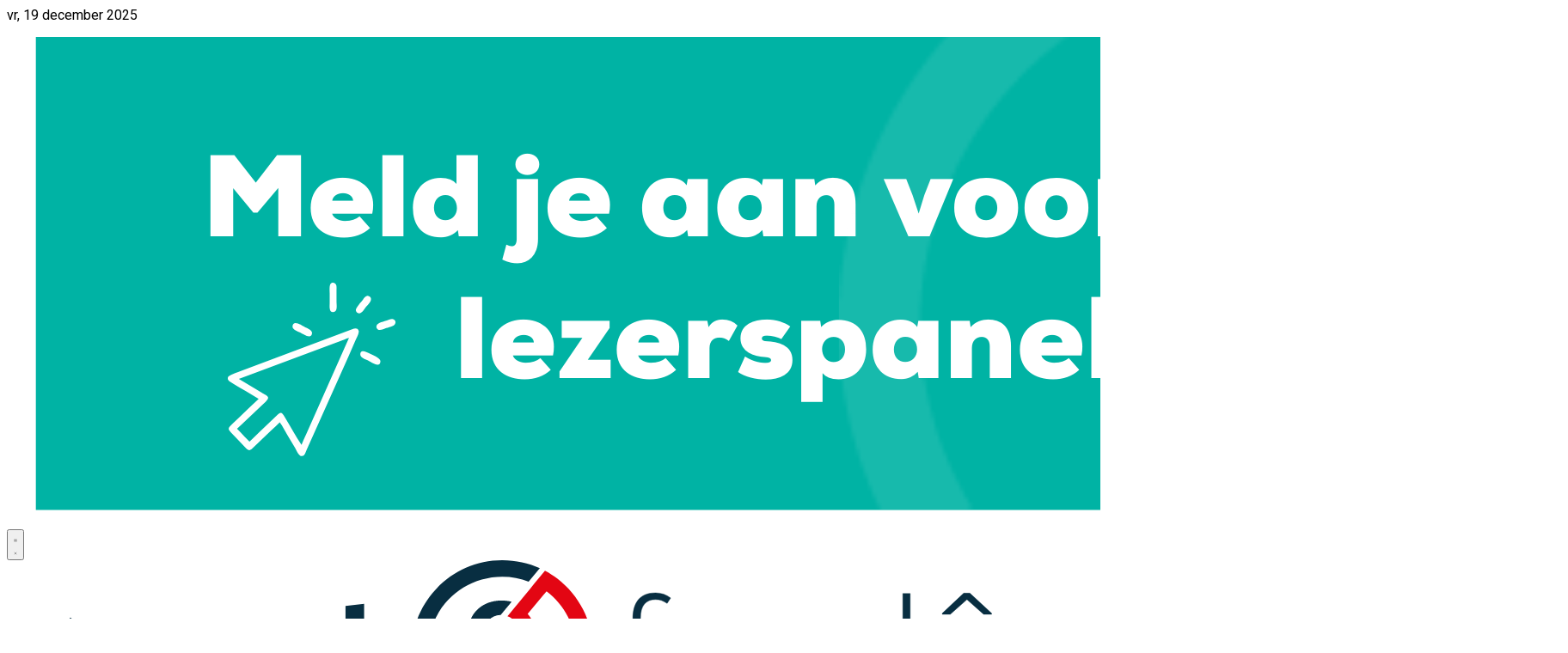

--- FILE ---
content_type: text/html; charset=utf-8
request_url: https://www.grootfryslan.nl/nieuws/sport/64737/jouster-korfballers-verslaan-met-overmacht-dwa-uit-winsum
body_size: 22722
content:
<!DOCTYPE html>
<html lang="nl">
<head>
    <meta charset="utf-8"/>
    <meta name="viewport" content="width=device-width, initial-scale=1.0"/>
    <title>Jouster korfballers verslaan met overmacht DWA uit Winsum  - Groot Fryslan</title>
<script async="" src="https://pagead2.googlesyndication.com/pagead/js/adsbygoogle.js?client=ca-pub-4977852270433339" crossorigin="anonymous"></script>    

    <style type="text/css">
        :root {
            --color-primary: 0, 43, 63;
            --color-secondary: 235, 25, 35;
            --color-premium: 213, 43, 30;
            --color-black: 0, 0, 0;
            --color-white: 255, 255, 255;
            --color-gray: 128, 128, 128;
        }
        @media (prefers-color-scheme: dark) {
            .dark\:bg-dark{background-color:#121212 }
        }
    </style>

<meta name="description" content="JOURE - De korfballers van Joure speelden zaterdag op de Hege Simmerdyk hun eerste thuiswedstrijd. Voorafgaand aan het eerste fluitsignaal werd er een minuut stilte gehouden vanwege het overlijden van oud-korfbalster en lid van verdienste Tineke Zoetendal-Van der Zwaag. Na dit indrukwekkende moment volgde een ijzersterke pot van Joure. De thuisploeg liet geen spaan heel van DWA, 18-9."/>

    <link rel="icon" type="image/png" href="https://storage.pubble.nl/assets/favicons/www/grootfryslan/favicon-48x48.png?v=VJ1A" sizes="48x48" />
    <link rel="icon" type="image/svg+xml" href="https://storage.pubble.nl/assets/favicons/www/grootfryslan/favicon.svg?v=VJ1A" />
    <link rel="shortcut icon" href="https://storage.pubble.nl/assets/favicons/www/grootfryslan/favicon.ico?v=VJ1A" />
    <link rel="apple-touch-icon" sizes="180x180" href="https://storage.pubble.nl/assets/favicons/www/grootfryslan/apple-touch-icon.png?v=VJ1A" />
    <link rel="shortcut icon" href="https://storage.pubble.nl/assets/favicons/www/grootfryslan/favicon.ico?v=VJ1A">
    <meta name="apple-mobile-web-app-capable" content="yes">


<script type="application/ld+json">
    {
  "@context": "https://schema.org",
  "@type": "WebSite",
  "name": "Groot Fryslan",
  "url": "https://grootfryslan.nl/",
  "potentialAction": {
    "@type": "SearchAction",
    "target": {
      "@type": "EntryPoint",
      "urlTemplate": "https://grootfryslan.nl/search?q={search_term_string}"
    },
    "queryInput": "required name=search_term_string"
  }
}
</script>
    


<script type="text/javascript">
    var exports = {};
    var pubbleEnv = {
        pubbleContentApiKey: 'pitYn0G8qcSA9Fylk+Ja2g==',
        pubbleContentApiHash: 'eWluZ2RhdGF8MjR8Z3Jvb3RmcnlzbGFuLm5s',
        domain: 'grootfryslan.nl',
        language: 'nl',
        commonDomain: '',
        userId: typeof ConsentGiven !== "function" || ConsentGiven('marketing') ? '0' : null,
        subscriptions: null,
        pushEnabled: false,
        regionPages: false,
        regionPagesAutoRedirect: false,
        isAuthenticated: false,
        hasPrivileges: false,
        region: '',
    };
    var lureArticle = {
        articleAccessLevel: 'Open',
        userAccessLevel: 'Visitor',
        articlesLeft: -1,
        articleId: 64737,
        hasAccess: true,
        articleHeadline: 'Jouster korfballers verslaan met overmacht DWA uit Winsum',
        articleType: 'InternetArticle',
        authorIds: [],
        articleContentType: 'Nieuws',
        articleIsLiveBlog: false
    }

    window.dataLayer = window.dataLayer || [];

    window.dataLayer.push({
        'articleId': 64737,
        'userId': typeof ConsentGiven !== "function" || ConsentGiven('marketing') ? '0' : 'n.a.',
        'pageType': 'article',
        'region': ''
    });
</script>
    


    <link rel="canonical" href="https://www.grootfryslan.nl/nieuws/sport/64737/jouster-korfballers-verslaan-met-overmacht-dwa-uit-winsum"/>
    <meta property="article:published_time" content="2022-09-20T00:00:00+02:00"/>
    <meta property="og:title" content="Jouster korfballers verslaan met overmacht DWA uit Winsum"/>
    <meta property="og:url" content="https://www.grootfryslan.nl/nieuws/sport/64737/jouster-korfballers-verslaan-met-overmacht-dwa-uit-winsum"/>
    <meta name="syndication-source" content="https://www.grootfryslan.nl/nieuws/sport/64737/jouster-korfballers-verslaan-met-overmacht-dwa-uit-winsum"/>
    <meta name="original-source" content="https://www.grootfryslan.nl/nieuws/sport/64737/jouster-korfballers-verslaan-met-overmacht-dwa-uit-winsum"/>
    <meta property="og:type" content="article"/>

        <meta property="og:description" content="JOURE - De korfballers van Joure speelden zaterdag op de Hege Simmerdyk hun eerste thuiswedstrijd. Voorafgaand aan het eerste fluitsignaal werd er een minuut stilte gehouden vanwege het overlijden van oud-korfbalster en lid van verdienste Tineke Zoetendal-Van der Zwaag. Na dit indrukwekkende moment volgde een ijzersterke pot van Joure. De thuisploeg liet geen spaan heel van DWA, 18-9.">

        <meta name="twitter:image" content="https://images.pubble.cloud/worker/jpg/quick/1920/164769/d0059c11/content/2022/9/23e9c79b-8d9e-4f33-a01b-7c175c51b6d2"/>
        <meta property="og:image" content="https://images.pubble.cloud/worker/jpg/quick/1920/164769/d0059c11/content/2022/9/23e9c79b-8d9e-4f33-a01b-7c175c51b6d2"/>
        <meta property="og:image:type" content="image/jpeg"/>
        <meta property="og:image:width" content="1772"/>
        <meta property="og:image:height" content="997"/>
        <meta name="twitter:card" content="summary_large_image"/>
        <script type="application/ld+json">
 {"@context":"https://schema.org","@type":"NewsArticle","mainEntityOfPage":{"@type":"WebPage","@id":"https://www.grootfryslan.nl/nieuws/sport/64737/jouster-korfballers-verslaan-met-overmacht-dwa-uit-winsum"},"headline":"Jouster korfballers verslaan met overmacht DWA uit Winsum","image":"https://images.pubble.cloud/worker/jpg/quick/1920/164769/d0059c11/content/2022/9/23e9c79b-8d9e-4f33-a01b-7c175c51b6d2","datePublished":"2022-09-20T00:00:00\u002B02:00","dateModified":"2023-09-06T11:38:52\u002B02:00","articleMainSection":"","articleSection":"Sport","author":[{"@type":"NewsMediaOrganization","name":"Groot Fryslan"}],"publisher":{"name":"Groot Fryslan","@type":"NewsMediaOrganization","logo":{"@type":"ImageObject","url":"https://storage.pubble.nl/assets/favicons/www/grootfryslan/apple-touch-icon.png?v=@VJ1A"},"sameAs":["https://www.facebook.com/GrootFryslan","https://www.instagram.com/grootfryslan","https://www.youtube.com/GrootFrysl\u00E2n","https://www.linkedin.com/yingmedia"]},"keywords":"","description":"\\nJOURE - De korfballers van Joure speelden zaterdag op de Hege Simmerdyk hun eerste thuiswedstrijd. Voorafgaand aan het eerste fluitsignaal werd er een minuut stilte gehouden vanwege het overlijden van oud-korfbalster en lid van verdienste Tineke Zoetendal-Van der Zwaag. Na dit indrukwekkende moment volgde een ijzersterke pot van Joure. De thuisploeg liet geen spaan heel van DWA, 18-9..","isAccessibleForFree":"True","hasPart":{"@type":"WebPageElement","isAccessibleForFree":"True","cssSelector":".paywall"}}
</script>


    <link rel="dns-prefetch" href="//storage.pubble.cloud">
    <link rel="dns-prefetch" href="//storage.pubble.nl">

    <link rel="stylesheet" href="//storage.pubble.cloud/assets/static/css/tailwind.styles.min.css?v=251026-1"/>

    <script defer src="https://storage.pubble.nl/assets/web/alpine-intersect-3-10-5.cdn.min.js"></script>
    <style>[x-cloak]{display: none !important;}.\\21mb-10{margin-bottom:calc(var(--spacing)*10)!important}.rounded-custom{border-radius:20px}.border-t-1{border-top-width:1px}.border-b-1{border-bottom-width:1px}    </style>



    
<style type="text/css">

h1, h2, h3, h4, h5, h6 {
  font-family: 'Merriweather', serif;
}


.bg-cccccc {
  --tw-bg-opacity: 1;
  background-color:#cccccc;
}

.border-d2d1d1 {
  --tw-border-opacity: 1;
  border-color:#d2d1d1;
}

.md:gap-5, .md:p-8 {
padding: 0px !important;
}

.-mt-3 {
  margin-top: -0.75rem;
}

.border-dotted {
  border-style: dotted;
}

.menusub  .max-w-md {
max-width: 15rem  !important;
background-color: rgb(0 0 0 / var(--tw-bg-opacity));
}

.menusub  .max-w-md .bg-white  {
background-color: rgb(0 0 0 / var(--tw-bg-opacity));
}


.menu-item__sub {
    background-color: rgb(0 0 0 / var(--tw-bg-opacity));
    color: rgb(255 255 255 / var(--tw-text-opacity)) !important;
    border-radius: 0rem;
    border-style: dashed;
    border-top-width: 1px;
    margin-right: -2rem;
    margin-left: -2rem;
}

 .menu-item__sub:hover {
  background-color: #002d3f !important;
}
     

.h-7 {
  height: 1.75rem;
}

.w-7 {
  width: 1.75rem;
}

.border-b-1 {
  border-bottom-width: 1px;
}

.hover\:bg-secondary:hover {
  --tw-bg-opacity: 1;
  background-color: rgba(var(--color-secondary),var(--tw-bg-opacity));
  }

.\!text-white .bb {
  --tw-text-opacity: 1 !important;
  color: rgb(255 255 255 / var(--tw-text-opacity)) !important;
font-weight: 400;

}

.w-28 {
  width: 7rem;
}

.font-premium {
    font-family: Cambria,Georgia,"Open Sans",Helvetica,Arial,sans-serif !important;
}


@media (min-width: 768px) {
  .md\:h-60 {
    height: 15rem;
  }
}

@media (min-width: 768px) {
  .md\:h-72 {
    height: 18rem;
  }
}

@media (min-width: 768px) {
  .md\:h-76 {
    height: 19rem;
  }
}

.gap-y-0 {
  row-gap: 0px;
}

@media (min-width: 768px) {
  .md\:grid-cols-1 {
    grid-template-columns: repeat(1, minmax(0, 1fr));
  }
}


@media (min-width: 768px) {
  .md\:gap-12 {
    gap: 3rem;
  }
}

@media (min-width: 768px) {
  .md\:space-x-6 > :not([hidden]) ~ :not([hidden]) {
    --tw-space-x-reverse: 0;
    margin-right: calc(1.5rem * var(--tw-space-x-reverse));
    margin-left: calc(1.5rem * calc(1 - var(--tw-space-x-reverse)));
  }
}

body {
font-family: 'Roboto', Helvetica, Arial, sans-serif !important;
}


.articlediv q {
    display: inline-block;
    margin: 20px;
    position: relative;
}

.articleBody q, .articlediv q {
    font-size: 150%;
    font-weight: 700!important;
}

.img-parent {
    border-radius: 0;
    height: 100%;
    overflow: hidden;
    position: relative;
    transform: translateZ(0);
    width: 100%;
    padding-bottom: 0px;
}


.prose :where(a):not(:where([class~=not-prose] *)) {
    color: #eb1923 !important;
    font-weight: 500;
    text-decoration: underline;
}


.\!text-white {
  --tw-text-opacity: 1 !important;
  color: rgb(255 255 255 / var(--tw-text-opacity, 1)) /* #ffffff */ !important;
}

.bg-call-to-action-00b3a4 {
  background-color:#00b3a4;
}

.rounded-custom {
    border-radius: 20px;
}


</style>
<link rel="preconnect" href="https://fonts.googleapis.com">
<link rel="preconnect" href="https://fonts.gstatic.com" crossorigin="">
<link href="https://fonts.googleapis.com/css2?family=Roboto:ital,wght@0,100;0,300;0,400;0,500;0,700;0,900;1,100;1,300;1,400;1,500;1,700;1,900&amp;display=swap" rel="stylesheet">
<link href="https://fonts.googleapis.com/css2?family=Merriweather:ital,wght@0,300;0,400;0,700;0,900;1,300;1,400;1,700;1,900&amp;display=swap" rel="stylesheet"><style type="text/css">

/* Opmaak handmatige Google in-article advertentie */

.adsbygoogle {

display: block !important;

border: 1px solid #dddddd !important; /* subtiel grijs kader */

border-radius: 6px !important; /* lichte afronding */

padding: 10px !important;

background: #ffffff !important;

box-shadow: 0 1px 3px rgba(0,0,0,0.05);

margin: 16px 0 !important;

position: relative;

    height: auto !important;
}

/* Label "Advertentie" boven de advertentie */

.adsbygoogle::before {

content: "Advertentie";

display: block;

font-size: 12px;

color: #999999;

text-transform: none;

margin-bottom: 6px;

font-family: "Roboto", "Open Sans", sans-serif;

}

/* Iets compacter label op mobiel */

@media (max-width: 600px) {

.adsbygoogle::before {

font-size: 11px;

margin-bottom: 4px;

}

}

1. Formaat beperken (smaller en minder hoog)

/* Maximale breedte en hoogte van de handmatige in-article advertentie */

.adsbygoogle {

max-width: 700px !important; /* desktop-breedte */

max-height: 300px !important; /* desktop-hoogte */

width: 100% !important;

height: auto !important;

margin-left: auto !important;

margin-right: auto !important; /* centreren binnen tekstkolom */

overflow: hidden !important; /* voorkomt te grote ads */

}

/* Compactere weergave op mobiel */

@media (max-width: 600px) {

.adsbygoogle {

max-width: 380px !important;

max-height: 250px !important;

padding: 8px !important;

}

}

</style><script async="" src="https://www.googletagmanager.com/gtag/js?id=G-VSMQLBEGHB"></script> <script> window.dataLayer = window.dataLayer || []; function gtag(){dataLayer.push(arguments);} gtag('js', new Date()); gtag('config', 'G-VSMQLBEGHB'); </script></head>
<body class="">









    <div id="pageTopLeaderboard"></div>



<header class="sticky mb-5 md:relative top-0 w-full z-20 bg-white-500 transition-all pt-0">

    <div class="w-full pbph flex bg-gray-100 px-2 py-1 right-0 md:hidden block  " w="468" h="0"  pos="1" max="1">
                    </div> 

<div class="max-w-7xl mx-auto px-0 md:px-6    lg:px-8">
    <div class="border-cccccc hidden  md:block border-b-1">

<div class="flex">

              <div class="w-full mt-12">
                <time class="text-date text-sm  text-gray-600   pull-left">vr, 19 december 2025</time>
</div>
<div class="w-full flex right-0  justify-end">
    
<div class="w-40">
  <p><a alt="" class="py-4" href="https://www.onderzoekdoen.nl/enq/?f=9xgg0yivyn" target="_blank"><img class="pt-4 pb-3 h-20 fr-fil fr-dib" src="https://pubblestorage.blob.core.windows.net/d0059c11/content/web/Knop-lezerspanel.png"></a></p>
</div>
</div>

</div>

</div>
</div>


    <nav x-data="{ open: false }" class="bg-white   shadow md:shadow-none	md:bg-none">
        <div>
            <div class="max-w-7xl mx-auto px-0 md:px-6 lg:px-8">
                <div class="relative flex justify-between min-h-16">
                    <div class="absolute px-2 inset-y-0 left-0 flex items-center md:hidden">
                        <button type="button" class="inline-flex items-center justify-center p-2 rounded-md text-gray-400 hover:text-gray-500 hover:bg-gray-100 focus:outline-none focus:ring-2 focus:ring-inset focus:ring-indigo-500" aria-controls="mobile-menu" @click="open = !open; document.body.classList.toggle('overflow-hidden');" aria-expanded="false" x-bind:aria-expanded="open.toString()">
                            <svg x-state:on="Menu open" x-state:off="Menu closed" class="h-6 w-6 block css-hamburgermenu" :class="{ 'hidden': open, 'block': !(open) }" xmlns="http://www.w3.org/2000/svg" fill="none" viewBox="0 0 24 24" stroke="currentColor" aria-hidden="true">
                                <path stroke-linecap="round" class="css-hamburgermenu-p" stroke-linejoin="round" stroke-width="2" d="M4 6h16M4 12h16M4 18h16"></path>
                            </svg>
                            <svg x-state:on="Menu open" x-state:off="Menu closed" class="h-6 w-6 hidden css-hamburgermenu" :class="{ 'block': open, 'hidden': !(open) }" xmlns="http://www.w3.org/2000/svg" fill="none" viewBox="0 0 24 24" stroke="currentColor" aria-hidden="true">
                                <path stroke-linecap="round" class="css-hamburgermenu-p" stroke-linejoin="round" stroke-width="2" d="M6 18L18 6M6 6l12 12"></path>
                            </svg>
                        </button>
                    </div>
                    <div class="flex-1 flex items-center justify-center  md:items-stretch md:justify-start">
                        <div class="flex-shrink-0  md:h-auto flex items-center">
                            <a href="/" class="  mt-4 mb-4 ">
                                <svg class="w-full max-h-full md:h-16 h-10" xmlns:dc="http://purl.org/dc/elements/1.1/" xmlns:cc="http://creativecommons.org/ns#" xmlns:rdf="http://www.w3.org/1999/02/22-rdf-syntax-ns#" xmlns:svg="http://www.w3.org/2000/svg" xmlns="http://www.w3.org/2000/svg" xmlns:sodipodi="http://sodipodi.sourceforge.net/DTD/sodipodi-0.dtd" xmlns:inkscape="http://www.inkscape.org/namespaces/inkscape" version="1.1" id="Laag_1" x="0px" y="0px" viewBox="0 0 338.85 58.8" xml:space="preserve" sodipodi:docname="grootfryslan_logo_nieuw_sep2020.svg"  inkscape:version="1.0.1 (3bc2e813f5, 2020-09-07)"><metadata id="metadata53"><rdf:rdf><cc:work rdf:about=""><dc:format>image/svg+xml</dc:format><dc:type rdf:resource="http://purl.org/dc/dcmitype/StillImage"></dc:type></cc:work></rdf:rdf></metadata><defs id="defs51"></defs><sodipodi:namedview pagecolor="#ffffff" bordercolor="#666666" borderopacity="1" objecttolerance="10" gridtolerance="10" guidetolerance="10" inkscape:pageopacity="0" inkscape:pageshadow="2" inkscape:window-width="1920" inkscape:window-height="1057" id="namedview49" showgrid="false" inkscape:zoom="1.4446498" inkscape:cx="200.35001" inkscape:cy="30.949994" inkscape:window-x="1912" inkscape:window-y="-8" inkscape:window-maximized="1" inkscape:current-layer="Laag_1"></sodipodi:namedview>
<style type="text/css" id="style2">
	.st0{fill:#082E41;}
	.st1{fill:#E30613;}
	.st2{fill:#082E41;stroke:#082E41;stroke-width:0.1;stroke-miterlimit:10;}
</style>
<g id="g18" transform="translate(-220.6,-266.7)">
	<g id="g16">
		<path class="st0" d="m 364.3,303.4 c 0,0.9 0.1,1.8 0.4,2.6 l 2.1,-2.6 z" id="path4"></path>
		<g id="g14">
			<g id="g10">
				<path class="st0" d="m 377.8,296 c -1.5,-0.2 -2.9,-0.4 -4.2,-0.9 -0.9,-0.3 -1.8,-0.8 -2.4,-1.4 0,0 -0.1,-0.1 -0.1,-0.1 0,0 0,0 0,0 -0.5,-0.4 -0.8,-0.9 -1.1,-1.5 -0.4,-0.8 -0.6,-1.6 -0.6,-2.7 0,-3.4 2.3,-5.5 5.2,-5.6 l 3.4,-4.1 c -1,-0.3 -2.1,-0.4 -3.2,-0.4 -5.8,0 -10.4,3.9 -10.4,10.1 0,2.7 0.8,5 2.2,6.8 1,1.2 2.3,2.1 3.9,2.7 1.3,0.5 2.7,0.7 4.3,0.7 2.5,0 4.8,1.1 4.8,3.8 0,2.7 -1.9,4.3 -4.8,4.3 -2.9,0 -5.1,-1.7 -5.1,-4.3 h -2.8 l -2.1,2.6 c 1.2,3.9 5.1,6.3 10.1,6.3 6,0 10.3,-3.4 10.3,-8.8 0,-1.7 -0.4,-3.4 -1.7,-4.8 -0.7,-0.7 -2.7,-2.3 -5.7,-2.7 z" id="path6"></path>
				<path class="st0" d="m 375.1,271.9 c 2.9,0 5.7,0.5 8.2,1.5 l 3.5,-4.2 c -3.6,-1.6 -7.5,-2.5 -11.7,-2.5 -15.6,0 -28.3,12.7 -28.3,28.3 0,6 1.9,11.5 5,16.1 l 3.5,-4.2 c -2.1,-3.5 -3.3,-7.6 -3.3,-11.9 -0.1,-12.8 10.3,-23.1 23.1,-23.1 z" id="path8"></path>
			</g>
			<path class="st1" d="m 392.3,272.5 c -1.2,-0.9 -2.5,-1.8 -3.9,-2.5 l -3.4,4.1 -1.1,1.4 -6.2,7.5 -1,1.2 c 1.5,0.5 2.7,1.7 3.2,3.3 0.2,0.6 0.3,1.3 0.3,2 0,2.4 -1.2,4.1 -2.9,4.9 0.4,0.1 0.8,0.1 1.3,0.2 1.6,0.2 2.9,0.8 3.8,1.3 2.2,-1.7 2.8,-4.4 2.8,-6.5 0,-2.2 -0.6,-4.1 -2.2,-5.9 l 4.8,-5.8 1.1,-1.3 c 5.6,4.2 9.2,10.9 9.2,18.5 0,12.8 -10.4,23.1 -23.1,23.1 -5.9,0 -11.3,-2.2 -15.4,-5.9 -1.2,-1.1 -2.3,-2.3 -3.3,-3.7 l -3.4,4.1 c 1,1.3 2.2,2.5 3.4,3.6 5,4.4 11.6,7.1 18.7,7.1 15.6,0 28.3,-12.7 28.3,-28.3 0.1,-9.1 -4.3,-17.2 -11,-22.4 z" id="path12"></path>
		</g>
	</g>
</g>
<g id="g34" transform="translate(-220.6,-266.7)">
	<path class="st2" d="M 415.9,310.6 V 289.2 H 411 v -2.1 h 4.8 V 285 c 0,-4.7 1.9,-8.1 7.1,-8.1 1.8,0 3.4,0.6 4.7,1.6 l -1.1,1.7 c -1.3,-0.8 -2.2,-1.2 -3.6,-1.2 -3,0 -4.7,1.8 -4.7,5.9 v 2.1 h 7.8 v 2.1 h -7.8 v 21.4 h -2.3 z" id="path20"></path>
	<path class="st2" d="m 433.2,287 0.1,4.2 c 1.5,-3.2 4.8,-4.5 7.9,-4.5 1.8,0 3.5,0.4 5.1,1.4 l -1.1,1.9 c -1.2,-0.8 -2.6,-1.1 -4,-1.1 -4.4,0 -7.8,3.6 -7.8,7.9 v 13.8 H 431 V 287 Z" id="path22"></path>
	<path class="st2" d="m 471.5,287 -14.4,33.5 h -2.5 l 4.4,-10.2 -9.5,-23.4 h 2.5 l 5.5,14 2.8,6.8 2.7,-6.9 6,-13.8 z" id="path24"></path>
	<path class="st2" d="m 492.3,291.3 c -2.4,-2.1 -4.7,-2.5 -7.4,-2.5 -3.7,0 -7.2,1.3 -7.1,4.4 0.1,3.2 4.2,3.8 7.2,4.3 4.2,0.7 10,1.4 9.8,6.9 -0.1,5.2 -5.6,6.6 -9.7,6.6 -4.1,0 -8.3,-1.6 -10.3,-4.7 l 1.7,-1.5 c 2,2.8 5.5,4 8.7,4 2.9,0 7.2,-0.8 7.4,-4.5 0.1,-3.4 -3.8,-4.1 -7.7,-4.7 -4.6,-0.8 -9.1,-1.6 -9.2,-6.4 0,-4.6 4.6,-6.7 9.4,-6.6 3.4,0 6.5,1 8.8,3.2 z" id="path26"></path>
	<path class="st2" d="m 502.3,277.1 v 33.5 H 500 v -33.5 z" id="path28"></path>
	<path class="st2" d="m 531.6,287 c 0,7.9 0,15.8 0,23.7 h -2.3 v -5 c -2.3,3.7 -5.8,5.4 -9.7,5.4 -6.6,0 -12,-5 -12,-12.2 0,-7.2 5.4,-12.1 12,-12.1 3.8,0 7.7,1.8 9.7,5.5 V 287 Z m -12,1.9 c -5.4,0 -9.7,3.9 -9.7,9.9 0,5.9 4.3,9.9 9.7,9.9 13.2,0 13.2,-19.8 0,-19.8 z m -7.3,-5.6 v 0.3 h 2.5 l 5.2,-4.6 5.2,4.6 h 2.5 v -0.3 L 520.9,277 H 519 Z" id="path30"></path>
	<path class="st2" d="m 540.3,287 v 4.2 c 1.8,-3.3 5.1,-4.6 8.4,-4.6 6.3,0 10.7,3.9 10.7,10.4 v 13.7 H 557 V 297 c 0,-5.4 -3.3,-8.2 -8.4,-8.2 -4.9,0 -8.3,3.7 -8.3,8.6 v 13.2 H 538 V 287 Z" id="path32"></path>
</g>
<g id="g46" transform="translate(-220.6,-266.7)">
	<path class="st0" d="m 240.4,284.6 4.3,3.3 -2.6,3.4 c 1.8,2.1 2.5,4.4 2.5,7 0,2.9 -1.1,7.1 -5,8.8 3.9,2 4.9,4.8 4.9,7.8 0,6.5 -5,10.6 -11.9,10.6 -6.9,0 -12,-4.2 -12,-10.6 h 5.8 c 0,3.1 2.8,5.1 6.2,5.1 3.4,0 6,-1.8 6,-5.1 0,-3.3 -3.1,-4.8 -6,-4.8 -7.4,0 -12,-4.5 -12,-11.9 0,-7.4 5.4,-12 12,-12 1.9,0 3.8,0.2 5.4,1.3 z m -14,13.6 c 0,4.1 2.8,6.6 6.2,6.6 3.4,0 6.1,-2.5 6.1,-6.6 0,-4.1 -2.8,-6.7 -6.1,-6.7 -3.4,0 -6.2,2.6 -6.2,6.7 z" id="path36"></path>
	<path class="st0" d="m 253.7,287 0.4,2.7 c 1.8,-2.9 4.3,-3.4 6.7,-3.4 2.4,0 4.8,1 6.1,2.3 l -2.6,5.1 c -1.2,-1 -2.3,-1.5 -4.2,-1.5 -3.1,0 -5.9,1.6 -5.9,6 v 12.5 h -5.9 V 287 Z" id="path38"></path>
	<path class="st0" d="m 292.6,298.8 c 0,6.8 -4.7,12.3 -12.3,12.3 -7.6,0 -12.3,-5.5 -12.3,-12.3 0,-6.8 4.7,-12.3 12.2,-12.3 7.6,0 12.4,5.6 12.4,12.3 z m -18.7,0 c 0,3.6 2.2,7 6.4,7 4.2,0 6.4,-3.4 6.4,-7 0,-3.6 -2.5,-7 -6.4,-7 -4.2,0 -6.4,3.5 -6.4,7 z" id="path40"></path>
	<path class="st0" d="m 320.2,298.8 c 0,6.8 -4.7,12.3 -12.3,12.3 -7.6,0 -12.3,-5.5 -12.3,-12.3 0,-6.8 4.7,-12.3 12.2,-12.3 7.5,0 12.4,5.6 12.4,12.3 z m -18.8,0 c 0,3.6 2.2,7 6.4,7 4.2,0 6.4,-3.4 6.4,-7 0,-3.6 -2.5,-7 -6.4,-7 -4.2,0 -6.4,3.5 -6.4,7 z" id="path42"></path>
	<path class="st0" d="m 332,280.3 v 6.7 h 6.5 v 5 H 332 v 10.2 c 0,2.3 1.2,3.4 3.1,3.4 0.9,0 2,-0.3 2.8,-0.7 l 1.6,5 c -1.7,0.7 -3.1,1 -4.8,1 -5.1,0.2 -8.5,-2.7 -8.5,-8.6 v -10.2 h -4.4 v -5 h 4.4 V 281 Z" id="path44"></path>
</g>
</svg>
                            </a>
                        </div>
                    </div>

                   



    <div class="pbph flex mt-4 mb-4 right-0 hidden md:block justify-end " w="468" h="0"  pos="1" max="1">
                    </div> 

                </div>
            </div>

            <div>

                <div class="max-w-7xl mx-auto px-0 md:px-6 lg:px-8">
                    <nav class="h-16 space-x-4 px-2 hidden md:flex border-primary  border-t-1 border-b-1 relative items-center  border-t-4">
 
                        
		

		<a href="/" target="_blank">
			<button type="button"
			class="bb uppercase text-black hover:text-gray-900 font-normal text-xs text-nav group inline-flex items-center  "
			:class="{ 'md:border-transparent md:border-b-0 border-b  hover:bg-gray-50 items-left hover:border-gray-300 pl-10 pr-4 py-2 md:border-l-4 text-base w-full': open,'items-center': !open }">
				<span>Home</span>
			</button>
		</a>
		<a href="https://www.grootleeuwarden.nl/" target="_blank">
			<button type="button"
			class="bb uppercase text-black hover:text-gray-900 font-normal text-xs text-nav group inline-flex items-center  "
			:class="{ 'md:border-transparent md:border-b-0 border-b  hover:bg-gray-50 items-left hover:border-gray-300 pl-10 pr-4 py-2 md:border-l-4 text-base w-full': open,'items-center': !open }">
				<span>Leeuwarden </span>
			</button>
		</a>
		<a href="https://www.grootsneek.nl/" target="_blank">
			<button type="button"
			class="bb uppercase text-black hover:text-gray-900 font-normal text-xs text-nav group inline-flex items-center  "
			:class="{ 'md:border-transparent md:border-b-0 border-b  hover:bg-gray-50 items-left hover:border-gray-300 pl-10 pr-4 py-2 md:border-l-4 text-base w-full': open,'items-center': !open }">
				<span>Sneek</span>
			</button>
		</a>
		<a href="https://www.grootheerenveen.nl/" target="_blank">
			<button type="button"
			class="bb uppercase text-black hover:text-gray-900 font-normal text-xs text-nav group inline-flex items-center  "
			:class="{ 'md:border-transparent md:border-b-0 border-b  hover:bg-gray-50 items-left hover:border-gray-300 pl-10 pr-4 py-2 md:border-l-4 text-base w-full': open,'items-center': !open }">
				<span>Heerenveen</span>
			</button>
		</a>
		<a href="https://www.grootdefryskemarren.nl/" target="_blank">
			<button type="button"
			class="bb uppercase text-black hover:text-gray-900 font-normal text-xs text-nav group inline-flex items-center  "
			:class="{ 'md:border-transparent md:border-b-0 border-b  hover:bg-gray-50 items-left hover:border-gray-300 pl-10 pr-4 py-2 md:border-l-4 text-base w-full': open,'items-center': !open }">
				<span>De Fryske Marren</span>
			</button>
		</a>
		<a href="https://www.grootsa.nl" target="_blank">
			<button type="button"
			class="bb uppercase text-black hover:text-gray-900 font-normal text-xs text-nav group inline-flex items-center  "
			:class="{ 'md:border-transparent md:border-b-0 border-b  hover:bg-gray-50 items-left hover:border-gray-300 pl-10 pr-4 py-2 md:border-l-4 text-base w-full': open,'items-center': !open }">
				<span>Opsterland</span>
			</button>
		</a>
		<a href="https://www.grootbolsward-ijsselmeerkust.nl/" target="_blank">
			<button type="button"
			class="bb uppercase text-black hover:text-gray-900 font-normal text-xs text-nav group inline-flex items-center  "
			:class="{ 'md:border-transparent md:border-b-0 border-b  hover:bg-gray-50 items-left hover:border-gray-300 pl-10 pr-4 py-2 md:border-l-4 text-base w-full': open,'items-center': !open }">
				<span>Bolsward-IJsselmeerkust</span>
			</button>
		</a>
		<a href="/agenda">
			<button type="button"
			class="bb uppercase text-black hover:text-gray-900 font-normal text-xs text-nav group inline-flex items-center  "
			:class="{ 'md:border-transparent md:border-b-0 border-b  hover:bg-gray-50 items-left hover:border-gray-300 pl-10 pr-4 py-2 md:border-l-4 text-base w-full': open,'items-center': !open }">
				<span>Agenda</span>
			</button>
		</a>
		<a href="/vacatures">
			<button type="button"
			class="bb uppercase text-black hover:text-gray-900 font-normal text-xs text-nav group inline-flex items-center  "
			:class="{ 'md:border-transparent md:border-b-0 border-b  hover:bg-gray-50 items-left hover:border-gray-300 pl-10 pr-4 py-2 md:border-l-4 text-base w-full': open,'items-center': !open }">
				<span>Vacatures</span>
			</button>
		</a>



                        

                        <div class="flex-grow"></div>

 <div class="space-x-2">

		

		<a href="/tip-de-redactie" target="_blank" class="rounded-md  font-normal px-2 py-2 bg-primary !text-white">
			<button type="button"
			class="bb uppercase text-black hover:text-gray-900 font-normal text-xs text-nav group inline-flex items-center  "
			:class="{ 'md:border-transparent md:border-b-0 border-b  hover:bg-gray-50 items-left hover:border-gray-300 pl-10 pr-4 py-2 md:border-l-4 text-base w-full': open,'items-center': !open }">
				<span>Tip ons</span>
			</button>
		</a>
		<a href="https://www.grootmedia.nl/lokaal-adverteren" target="_blank" class="rounded-md px-2 py-2 bg-call-to-action-00b3a4 !text-white">
			<button type="button"
			class="bb uppercase text-black hover:text-gray-900 font-normal text-xs text-nav group inline-flex items-center  "
			:class="{ 'md:border-transparent md:border-b-0 border-b  hover:bg-gray-50 items-left hover:border-gray-300 pl-10 pr-4 py-2 md:border-l-4 text-base w-full': open,'items-center': !open }">
				<span>Adverteren</span>
			</button>
		</a>
</div>

   <div x-data="{ searchOpen: false }" class="text-white rounded-md bg-primary   px-2 py-2">
                            <button @click="searchOpen = !searchOpen; setTimeout(function(){ document.getElementById('searchTerm').focus() }, 200);" class=" flex items-center focus:outline-none focus:border-transparent">
                                <svg x-cloak class="search-icon text-white bg-primary h-5 w-5 text-xl text-gray-500" aria-hidden="true" focusable="false" data-prefix="fas" data-icon="search" c role="img" xmlns="http://www.w3.org/2000/svg" viewBox="0 0 512 512">
                                    <path fill="currentColor" d="M505 442.7L405.3 343c-4.5-4.5-10.6-7-17-7H372c27.6-35.3 44-79.7 44-128C416 93.1 322.9 0 208 0S0 93.1 0 208s93.1 208 208 208c48.3 0 92.7-16.4 128-44v16.3c0 6.4 2.5 12.5 7 17l99.7 99.7c9.4 9.4 24.6 9.4 33.9 0l28.3-28.3c9.4-9.4 9.4-24.6.1-34zM208 336c-70.7 0-128-57.2-128-128 0-70.7 57.2-128 128-128 70.7 0 128 57.2 128 128 0 70.7-57.2 128-128 128z"></path>
                                </svg>
                                <svg x-show="searchOpen" aria-hidden="true" focusable="false" data-prefix="far" data-icon="times-circle" class="search-icon h-5 w-5 text-xl ml-4 text-gray-500 svg-inline--fa fa-times-circle fa-w-16" role="img" xmlns="http://www.w3.org/2000/svg" viewBox="0 0 512 512">
                                    <path fill="currentColor" d="M256 8C119 8 8 119 8 256s111 248 248 248 248-111 248-248S393 8 256 8zm0 448c-110.5 0-200-89.5-200-200S145.5 56 256 56s200 89.5 200 200-89.5 200-200 200zm101.8-262.2L295.6 256l62.2 62.2c4.7 4.7 4.7 12.3 0 17l-22.6 22.6c-4.7 4.7-12.3 4.7-17 0L256 295.6l-62.2 62.2c-4.7 4.7-12.3 4.7-17 0l-22.6-22.6c-4.7-4.7-4.7-12.3 0-17l62.2-62.2-62.2-62.2c-4.7-4.7-4.7-12.3 0-17l22.6-22.6c4.7-4.7 12.3-4.7 17 0l62.2 62.2 62.2-62.2c4.7-4.7 12.3-4.7 17 0l22.6 22.6c4.7 4.7 4.7 12.3 0 17z"></path>
                                </svg>
                            </button>

                            <div x-cloak x-show="searchOpen" class="mt-2 py-5 w-full border border-grey-dark md:w-full right-0 absolute   z-10 bg-gray-50  md:rounded">
                                <span class="text-3xl block lg:text-2xl pl-5  font-medium text-black-600 leading-normal">Zoeken</span>
                                <div class="px-4">
    <form action="/zoek" method="get" class=" px-0 mb-1 py-3 rounded-md flex items-center">
        <input name="q" type="text" id="searchTerm" action="search" class="text-secondary pl-5 outline-none border-grey-dark w-full" 
               value=""
               placeholder="Vul je zoekwoord in..">
        <button class="flex items-center focus:outline-none focus:border-transparent" type="submit">
            <svg class="h-5 w-5 text-xl ml-4" aria-hidden="true" focusable="false" data-prefix="fas" data-icon="search" role="img" xmlns="http://www.w3.org/2000/svg" viewBox="0 0 512 512"><path fill="currentColor" d="M505 442.7L405.3 343c-4.5-4.5-10.6-7-17-7H372c27.6-35.3 44-79.7 44-128C416 93.1 322.9 0 208 0S0 93.1 0 208s93.1 208 208 208c48.3 0 92.7-16.4 128-44v16.3c0 6.4 2.5 12.5 7 17l99.7 99.7c9.4 9.4 24.6 9.4 33.9 0l28.3-28.3c9.4-9.4 9.4-24.6.1-34zM208 336c-70.7 0-128-57.2-128-128 0-70.7 57.2-128 128-128 70.7 0 128 57.2 128 128 0 70.7-57.2 128-128 128z"></path></svg>
        </button>
    </form>
                                </div>
                            </div>
                        </div>
                     
                    </nav>
                </div>
            </div>
              
 
 <div class="md:hidden">
                <div x-show="open"
                     x-transition:enter="transition-opacity ease-linear duration-300"
                     x-transition:enter-start="opacity-0"
                     x-transition:enter-end="opacity-100"
                     x-transition:leave="transition-opacity ease-linear duration-300"
                     x-transition:leave-start="opacity-100"
                     x-transition:leave-end="opacity-0"
                     class="fixed inset-0 bg-gray-600 bg-opacity-75">
                </div>
                <nav class="h-16 space-x-4 px-2 hidden md:flex relative items-center  border-t-4"
                     :class="{ 'fixed inset-0 flex z-50': open, 'hidden relative items-center h-16 space-x-4 px-2': !open }">

                    <div x-show="open"
                         x-transition:enter="transition ease-in-out duration-300 transform"
                         x-transition:enter-start="-translate-x-full"
                         x-transition:enter-end="translate-x-0"
                         x-transition:leave="transition ease-in-out duration-300 transform"
                         x-transition:leave-start="translate-x-0"
                         x-transition:leave-end="-translate-x-full"
                         class="relative flex-1 flex flex-col max-w-xs w-full pb-4 overflow-auto bg-white " @click.away="open = false">

                        <div class="py-5 w-full border border-grey-dark z-10 bg-gray-50">
                            <div class="px-4">
    <form action="/zoek" method="get" class=" px-0 mb-1 py-3 rounded-md flex items-center">
        <input name="q" type="text" id="searchTerm" action="search" class="text-secondary pl-5 outline-none border-grey-dark w-full" 
               value=""
               placeholder="Vul je zoekwoord in..">
        <button class="flex items-center focus:outline-none focus:border-transparent" type="submit">
            <svg class="h-5 w-5 text-xl ml-4" aria-hidden="true" focusable="false" data-prefix="fas" data-icon="search" role="img" xmlns="http://www.w3.org/2000/svg" viewBox="0 0 512 512"><path fill="currentColor" d="M505 442.7L405.3 343c-4.5-4.5-10.6-7-17-7H372c27.6-35.3 44-79.7 44-128C416 93.1 322.9 0 208 0S0 93.1 0 208s93.1 208 208 208c48.3 0 92.7-16.4 128-44v16.3c0 6.4 2.5 12.5 7 17l99.7 99.7c9.4 9.4 24.6 9.4 33.9 0l28.3-28.3c9.4-9.4 9.4-24.6.1-34zM208 336c-70.7 0-128-57.2-128-128 0-70.7 57.2-128 128-128 70.7 0 128 57.2 128 128 0 70.7-57.2 128-128 128z"></path></svg>
        </button>
    </form>
                            </div>
                        </div>
 
 
                        
		

		<a href="/" target="_blank">
			<button type="button"
			class="bb uppercase text-black hover:text-gray-900 font-normal text-xs text-nav group inline-flex items-center  "
			:class="{ 'md:border-transparent md:border-b-0 border-b  hover:bg-gray-50 items-left hover:border-gray-300 pl-10 pr-4 py-2 md:border-l-4 text-base w-full': open,'items-center': !open }">
				<span>Home</span>
			</button>
		</a>
		<a href="https://www.grootleeuwarden.nl/" target="_blank">
			<button type="button"
			class="bb uppercase text-black hover:text-gray-900 font-normal text-xs text-nav group inline-flex items-center  "
			:class="{ 'md:border-transparent md:border-b-0 border-b  hover:bg-gray-50 items-left hover:border-gray-300 pl-10 pr-4 py-2 md:border-l-4 text-base w-full': open,'items-center': !open }">
				<span>Leeuwarden </span>
			</button>
		</a>
		<a href="https://www.grootsneek.nl/" target="_blank">
			<button type="button"
			class="bb uppercase text-black hover:text-gray-900 font-normal text-xs text-nav group inline-flex items-center  "
			:class="{ 'md:border-transparent md:border-b-0 border-b  hover:bg-gray-50 items-left hover:border-gray-300 pl-10 pr-4 py-2 md:border-l-4 text-base w-full': open,'items-center': !open }">
				<span>Sneek</span>
			</button>
		</a>
		<a href="https://www.grootheerenveen.nl/" target="_blank">
			<button type="button"
			class="bb uppercase text-black hover:text-gray-900 font-normal text-xs text-nav group inline-flex items-center  "
			:class="{ 'md:border-transparent md:border-b-0 border-b  hover:bg-gray-50 items-left hover:border-gray-300 pl-10 pr-4 py-2 md:border-l-4 text-base w-full': open,'items-center': !open }">
				<span>Heerenveen</span>
			</button>
		</a>
		<a href="https://www.grootdefryskemarren.nl/" target="_blank">
			<button type="button"
			class="bb uppercase text-black hover:text-gray-900 font-normal text-xs text-nav group inline-flex items-center  "
			:class="{ 'md:border-transparent md:border-b-0 border-b  hover:bg-gray-50 items-left hover:border-gray-300 pl-10 pr-4 py-2 md:border-l-4 text-base w-full': open,'items-center': !open }">
				<span>De Fryske Marren</span>
			</button>
		</a>
		<a href="https://www.grootsa.nl" target="_blank">
			<button type="button"
			class="bb uppercase text-black hover:text-gray-900 font-normal text-xs text-nav group inline-flex items-center  "
			:class="{ 'md:border-transparent md:border-b-0 border-b  hover:bg-gray-50 items-left hover:border-gray-300 pl-10 pr-4 py-2 md:border-l-4 text-base w-full': open,'items-center': !open }">
				<span>Opsterland</span>
			</button>
		</a>
		<a href="https://www.grootbolsward-ijsselmeerkust.nl/" target="_blank">
			<button type="button"
			class="bb uppercase text-black hover:text-gray-900 font-normal text-xs text-nav group inline-flex items-center  "
			:class="{ 'md:border-transparent md:border-b-0 border-b  hover:bg-gray-50 items-left hover:border-gray-300 pl-10 pr-4 py-2 md:border-l-4 text-base w-full': open,'items-center': !open }">
				<span>Bolsward-IJsselmeerkust</span>
			</button>
		</a>
		<a href="/agenda">
			<button type="button"
			class="bb uppercase text-black hover:text-gray-900 font-normal text-xs text-nav group inline-flex items-center  "
			:class="{ 'md:border-transparent md:border-b-0 border-b  hover:bg-gray-50 items-left hover:border-gray-300 pl-10 pr-4 py-2 md:border-l-4 text-base w-full': open,'items-center': !open }">
				<span>Agenda</span>
			</button>
		</a>
		<a href="/vacatures">
			<button type="button"
			class="bb uppercase text-black hover:text-gray-900 font-normal text-xs text-nav group inline-flex items-center  "
			:class="{ 'md:border-transparent md:border-b-0 border-b  hover:bg-gray-50 items-left hover:border-gray-300 pl-10 pr-4 py-2 md:border-l-4 text-base w-full': open,'items-center': !open }">
				<span>Vacatures</span>
			</button>
		</a>


                        

		

		<a href="/tip-de-redactie" target="_blank" class="rounded-md  font-normal px-2 py-2 bg-primary !text-white">
			<button type="button"
			class="bb uppercase text-black hover:text-gray-900 font-normal text-xs text-nav group inline-flex items-center  "
			:class="{ 'md:border-transparent md:border-b-0 border-b  hover:bg-gray-50 items-left hover:border-gray-300 pl-10 pr-4 py-2 md:border-l-4 text-base w-full': open,'items-center': !open }">
				<span>Tip ons</span>
			</button>
		</a>
		<a href="https://www.grootmedia.nl/lokaal-adverteren" target="_blank" class="rounded-md px-2 py-2 bg-call-to-action-00b3a4 !text-white">
			<button type="button"
			class="bb uppercase text-black hover:text-gray-900 font-normal text-xs text-nav group inline-flex items-center  "
			:class="{ 'md:border-transparent md:border-b-0 border-b  hover:bg-gray-50 items-left hover:border-gray-300 pl-10 pr-4 py-2 md:border-l-4 text-base w-full': open,'items-center': !open }">
				<span>Adverteren</span>
			</button>
		</a>

                    </div>
                    <div x-show="open"
                         x-transition:enter="ease-in-out duration-300"
                         x-transition:enter-start="opacity-0"
                         x-transition:enter-end="opacity-100"
                         x-transition:leave="ease-in-out duration-300"
                         x-transition:leave-start="opacity-100"
                         x-transition:leave-end="opacity-0"
                         class="absolute top-0 right-0 -mr-12 pt-2">
                        <button type="button" class="ml-1 flex items-center justify-center h-10 w-10 rounded-full focus:outline-none focus:ring-2 focus:ring-inset focus:ring-white" @click="open = false" aria-label="Menu sluiten">
                            <span class="sr-only">Sluit zijkant</span>
                            <svg class="h-6 w-6 text-white" xmlns="http://www.w3.org/2000/svg" fill="none" viewBox="0 0 24 24" stroke-width="2" stroke="currentColor" aria-hidden="true">
                                <path stroke-linecap="round" stroke-linejoin="round" d="M6 18L18 6M6 6l12 12"></path>
                            </svg>
                        </button>
                    </div> 
                </nav>
            </div>
        </div>
    </nav>
</header>

<main role="main" class="pb-3 mt-0 pt-1 md:pt-0 md:mt-4">
    

    <div>
        <div class="max-w-7xl mx-auto px-2 sm:px-6 lg:px-8 grid grid-cols-12 gap-6 builder__row ">
                <div class="content-start col-span-full  lg:col-span-9 mt-4 mb-4 builder__column ">
                        <div class="    component__article">




<article class="-mx-2 md:m-4 md:mt-0 md:ml-0 mt-0  mb-10">

<div class="mb-4 px-2 md:px-0">  


        
          <time class="font-normal text-gray-400 text-sm" datetime="2022-09-20T00:00:00.000">
            20 september 2022, 00:00
        </time>


                <a href="/search?c=2" class="bg-primary rounded ml-2 mb-8 p-1 text-xs"
                   style="text-decoration: none; color:#fff; font-weight:normal;">
                    Sport
                </a>


 <div class="mt-4">

        <h1 class="text-3xl mb-4 font-normal font-semibold article-headline" style="margin-bottom:10px;">Jouster korfballers verslaan met overmacht DWA uit Winsum</h1>
    


    
         <p class="font-bold article-intro"><b>JOURE - De korfballers van Joure speelden zaterdag op de Hege Simmerdyk hun eerste thuiswedstrijd. Voorafgaand aan het eerste fluitsignaal werd er een minuut stilte gehouden vanwege het overlijden van oud-korfbalster en lid van verdienste Tineke Zoetendal-Van der Zwaag. Na dit indrukwekkende moment volgde een ijzersterke pot van Joure. De thuisploeg liet geen spaan heel van DWA, 18-9.</b></p>
</div>


      


        <span class="p-1 py-1">




        </span>

         </div>

        <figure class="w-full mb-4">
            <div class="img-parent relative" style="padding-bottom:56.25%"><picture><source srcset="https://images.pubble.cloud/worker/webp/default/420/164769/d0059c11/content/2022/9/23e9c79b-8d9e-4f33-a01b-7c175c51b6d2 420w,https://images.pubble.cloud/worker/webp/default/840/164769/d0059c11/content/2022/9/23e9c79b-8d9e-4f33-a01b-7c175c51b6d2 840w,https://images.pubble.cloud/worker/webp/default/1440/164769/d0059c11/content/2022/9/23e9c79b-8d9e-4f33-a01b-7c175c51b6d2 1440w,https://images.pubble.cloud/worker/webp/default/1920/164769/d0059c11/content/2022/9/23e9c79b-8d9e-4f33-a01b-7c175c51b6d2 1920w" type="image/webp"  sizes="(min-width: 1215px) 839px, (min-width: 900px) 839px, 599px"><img class="img-absolute w-full rounded-custom m-0-important" alt="Foto SC Joure Korfbal" fetchpriority="high" src="https://storage.pubble.nl/d0059c11/content/2022/9/23e9c79b-8d9e-4f33-a01b-7c175c51b6d2_thumb1920.jpg" srcset="https://images.pubble.cloud/worker/jpg/default/420/164769/d0059c11/content/2022/9/23e9c79b-8d9e-4f33-a01b-7c175c51b6d2 420w,https://images.pubble.cloud/worker/jpg/default/840/164769/d0059c11/content/2022/9/23e9c79b-8d9e-4f33-a01b-7c175c51b6d2 840w,https://images.pubble.cloud/worker/jpg/default/1440/164769/d0059c11/content/2022/9/23e9c79b-8d9e-4f33-a01b-7c175c51b6d2 1440w,https://images.pubble.cloud/worker/jpg/default/1920/164769/d0059c11/content/2022/9/23e9c79b-8d9e-4f33-a01b-7c175c51b6d2 1920w"  sizes="(min-width: 1215px) 839px, (min-width: 900px) 839px, 599px"></picture></div>
            <figcaption class="text-sm mx-2 md:mx-0 mt-1">
                    <span class="mr-2 inline-block">
                        Foto SC Joure Korfbal
                    </span>
                <span class="text-gray-400 font-bold"></span>
            </figcaption>
        </figure>
   

    <div class="articlediv max-w-none md:max-w-3xl px-2 md:px-0 md:mx-0 prose prose-sm md:prose plaatsnaam" style="margin: 0 auto;">

     

        <div id="audio-placeholder"></div>

  
         
\n <p>De Jousters hadden een topstart. Na een 1-1 tussenstand liep de zuiver schietende ploeg uit naar een 6-1 voorsprong halverwege de eerste helft. Een time-out van de bezoekers bracht DWA iets beter in de wedstrijd, maar het verschil van vijf doelpunten bleef tot aan de rust in stand: 8-3.</p>
<p><strong>Joure beter op schot</strong><br>Ook na de pauze bleek Joure veel schotvaardiger dan DWA. De bezoekers kregen goals na goal te verwerken en de Jousters gaven ze geen moment adempauze. Via 11-4 was het, met nog tien minuten te spelen al 16-5. In de laatste minuten kwam DWA nog iets dichterbij, maar het waren alleen goals voor de statistieken: 18-9.</p>
<p>Na twee overwinningen uit evenzoveel duels staat Joure gedeeld bovenaan in de poule. Volgende week speelt het eerste (15:30 uur) en het tweede (14:00) een uitduel in Sneek tegen De Waterpoort.</p>



 



</article>
                        </div>
                        <div class="flex justify-center    component__pubble-banner">


<div class="flex justify-center">

    
    <div class="pbph "
         w="728"
         h="0"
         pos="1"
         max="1"
         advobject=""
         sids=""
         
         
         containerheight="700"></div> 
</div>
                        </div>
                        <div class="mb-4    component__article">


<div class="mb-4 border-t border-gray-200 pt-4 mb-10 max-w-2xl overflow-x-auto not-prose article-share"
     style="margin: 0 auto;">

    <ul role="list" class="article-share__list flex items-center space-x-1 mt-4 mb-2">

        <li>
            <div class="article-share__button mx-2  rounded-full items-center justify-center flex p-2 "
                 style="background: #3b5998;">
                <button type="button"
                    onclick="window.open('https://www.facebook.com/sharer/sharer.php?u=https%3a%2f%2fwww.grootfryslan.nl%2fnieuws%2fsport%2f64737%2fjouster-korfballers-verslaan-met-overmacht-dwa-uit-winsum', 'facebook_share', 'height=320, width=640, toolbar=no, menubar=no, scrollbars=no, resizable=no, location=no, directories=no, status=no');"
                    class="flex cursor-pointer items-center justify-center w-6 h-6 text-white hover:text-gray-100"
                    title="Deel op Facebook"
                    aria-label="Delen op Facebook">
                    <svg class="w-5 h-5" aria-hidden="true" focusable="false" data-prefix="fab" data-icon="facebook-f"
                         role="img" xmlns="http://www.w3.org/2000/svg" viewBox="0 0 320 512">
                        <path fill="currentColor"
                              d="M279.14 288l14.22-92.66h-88.91v-60.13c0-25.35 12.42-50.06 52.24-50.06h40.42V6.26S260.43 0 225.36 0c-73.22 0-121.08 44.38-121.08 124.72v70.62H22.89V288h81.39v224h100.17V288z"></path>
                    </svg>
                </button>
            </div>
        </li>

        <li>
            <div class="article-share__button mx-2 rounded-full items-center justify-center flex p-2 "
                 style="background: #5cbe4a;">
                <a href-mobile="whatsapp://send?text=Gelezen op Groot Fryslan https://www.grootfryslan.nl/nieuws/sport/64737/jouster-korfballers-verslaan-met-overmacht-dwa-uit-winsum" href="https://api.whatsapp.com/send?text=Gelezen op Groot Fryslan https://www.grootfryslan.nl/nieuws/sport/64737/jouster-korfballers-verslaan-met-overmacht-dwa-uit-winsum" target="_blank"
                   data-text="Gelezen op Groot Fryslan https://www.grootfryslan.nl/nieuws/sport/64737/jouster-korfballers-verslaan-met-overmacht-dwa-uit-winsum"
                   class="flex items-center justify-center w-6 h-6 text-white hover:text-gray-100"
                   title="Deel op WhatsApp"
                   aria-label="Delen via WhatsApp">
                    <svg class="w-5 h-5" aria-hidden="true" focusable="false" data-prefix="fab" data-icon="whatsapp"
                         role="img" xmlns="http://www.w3.org/2000/svg" viewBox="0 0 448 512">
                        <path fill="currentColor"
                              d="M380.9 97.1C339 55.1 283.2 32 223.9 32c-122.4 0-222 99.6-222 222 0 39.1 10.2 77.3 29.6 111L0 480l117.7-30.9c32.4 17.7 68.9 27 106.1 27h.1c122.3 0 224.1-99.6 224.1-222 0-59.3-25.2-115-67.1-157zm-157 341.6c-33.2 0-65.7-8.9-94-25.7l-6.7-4-69.8 18.3L72 359.2l-4.4-7c-18.5-29.4-28.2-63.3-28.2-98.2 0-101.7 82.8-184.5 184.6-184.5 49.3 0 95.6 19.2 130.4 54.1 34.8 34.9 56.2 81.2 56.1 130.5 0 101.8-84.9 184.6-186.6 184.6zm101.2-138.2c-5.5-2.8-32.8-16.2-37.9-18-5.1-1.9-8.8-2.8-12.5 2.8-3.7 5.6-14.3 18-17.6 21.8-3.2 3.7-6.5 4.2-12 1.4-32.6-16.3-54-29.1-75.5-66-5.7-9.8 5.7-9.1 16.3-30.3 1.8-3.7.9-6.9-.5-9.7-1.4-2.8-12.5-30.1-17.1-41.2-4.5-10.8-9.1-9.3-12.5-9.5-3.2-.2-6.9-.2-10.6-.2-3.7 0-9.7 1.4-14.8 6.9-5.1 5.6-19.4 19-19.4 46.3 0 27.3 19.9 53.7 22.6 57.4 2.8 3.7 39.1 59.7 94.8 83.8 35.2 15.2 49 16.5 66.6 13.9 10.7-1.6 32.8-13.4 37.4-26.4 4.6-13 4.6-24.1 3.2-26.4-1.3-2.5-5-3.9-10.5-6.6z"></path>
                    </svg>
                </a>
            </div>
        </li>
        <li>
            <div class="article-share__button mx-2 rounded-full items-center justify-center flex p-2 "
                 style="background: #0285ff;">
                <a href="https://bsky.app/intent/compose?text=Jouster&#x2B;korfballers&#x2B;verslaan&#x2B;met&#x2B;overmacht&#x2B;DWA&#x2B;uit&#x2B;Winsum&#x2B;https%3a%2f%2fwww.grootfryslan.nl%2fnieuws%2fsport%2f64737%2fjouster-korfballers-verslaan-met-overmacht-dwa-uit-winsum" target="_blank"
                   class="flex items-center justify-center w-6 h-6 text-white hover:text-gray-100"
                   title="Deel op Bluesky"
                   aria-label="Delen op Bluesky">
                    <svg class="w-5 h-5" aria-hidden="true" focusable="false" data-prefix="fab" data-icon="bluesky"
                         role="img" xmlns="http://www.w3.org/2000/svg" viewBox="0 0 512 512">
                        <path fill="currentColor"
                            d="M111.8 62.2C170.2 105.9 233 194.7 256 242.4c23-47.6 85.8-136.4 144.2-180.2c42.1-31.6 110.3-56 110.3 21.8c0 15.5-8.9 130.5-14.1 149.2C478.2 298 412 314.6 353.1 304.5c102.9 17.5 129.1 75.5 72.5 133.5c-107.4 110.2-154.3-27.6-166.3-62.9l0 0c-1.7-4.9-2.6-7.8-3.3-7.8s-1.6 3-3.3 7.8l0 0c-12 35.3-59 173.1-166.3 62.9c-56.5-58-30.4-116 72.5-133.5C100 314.6 33.8 298 15.7 233.1C10.4 214.4 1.5 99.4 1.5 83.9c0-77.8 68.2-53.4 110.3-21.8z"/>
                    </svg>
                </a>
            </div>
        </li>
        <li>
            <div class="article-share__button mx-2 rounded-full items-center justify-center flex p-2 "
                 style="background: #000;">
                <a href="https://www.threads.net/intent/post?text=Jouster&#x2B;korfballers&#x2B;verslaan&#x2B;met&#x2B;overmacht&#x2B;DWA&#x2B;uit&#x2B;Winsum&#x2B;https%3a%2f%2fwww.grootfryslan.nl%2fnieuws%2fsport%2f64737%2fjouster-korfballers-verslaan-met-overmacht-dwa-uit-winsum" target="_blank"
                   class="flex items-center justify-center w-6 h-6 text-white hover:text-gray-100"
                   title="Deel op Threads"
                   aria-label="Delen op Threads">
                    <svg class="w-5 h-5" aria-hidden="true" focusable="false" data-prefix="fab" data-icon="threads"
                         role="img" xmlns="http://www.w3.org/2000/svg" viewBox="0 0 512 512">
                        <path fill="currentColor"
                              d="M331.5 235.7c2.2 .9 4.2 1.9 6.3 2.8c29.2 14.1 50.6 35.2 61.8 61.4c15.7 36.5 17.2 95.8-30.3 143.2c-36.2 36.2-80.3 52.5-142.6 53h-.3c-70.2-.5-124.1-24.1-160.4-70.2c-32.3-41-48.9-98.1-49.5-169.6V256v-.2C17 184.3 33.6 127.2 65.9 86.2C102.2 40.1 156.2 16.5 226.4 16h.3c70.3 .5 124.9 24 162.3 69.9c18.4 22.7 32 50 40.6 81.7l-40.4 10.8c-7.1-25.8-17.8-47.8-32.2-65.4c-29.2-35.8-73-54.2-130.5-54.6c-57 .5-100.1 18.8-128.2 54.4C72.1 146.1 58.5 194.3 58 256c.5 61.7 14.1 109.9 40.3 143.3c28 35.6 71.2 53.9 128.2 54.4c51.4-.4 85.4-12.6 113.7-40.9c32.3-32.2 31.7-71.8 21.4-95.9c-6.1-14.2-17.1-26-31.9-34.9c-3.7 26.9-11.8 48.3-24.7 64.8c-17.1 21.8-41.4 33.6-72.7 35.3c-23.6 1.3-46.3-4.4-63.9-16c-20.8-13.8-33-34.8-34.3-59.3c-2.5-48.3 35.7-83 95.2-86.4c21.1-1.2 40.9-.3 59.2 2.8c-2.4-14.8-7.3-26.6-14.6-35.2c-10-11.7-25.6-17.7-46.2-17.8H227c-16.6 0-39 4.6-53.3 26.3l-34.4-23.6c19.2-29.1 50.3-45.1 87.8-45.1h.8c62.6 .4 99.9 39.5 103.7 107.7l-.2 .2zm-156 68.8c1.3 25.1 28.4 36.8 54.6 35.3c25.6-1.4 54.6-11.4 59.5-73.2c-13.2-2.9-27.8-4.4-43.4-4.4c-4.8 0-9.6 .1-14.4 .4c-42.9 2.4-57.2 23.2-56.2 41.8l-.1 .1z"/>
                    </svg>
                </a>
            </div>
        </li>
        <li>
            <div class="article-share__button mx-2 rounded-full items-center justify-center flex p-2 "
                 style="background: #007bb6;">
                <a href="http://www.linkedin.com/shareArticle?mini=false&amp;url=https://www.grootfryslan.nl/nieuws/sport/64737/jouster-korfballers-verslaan-met-overmacht-dwa-uit-winsum&amp;title=Jouster&#x2B;korfballers&#x2B;verslaan&#x2B;met&#x2B;overmacht&#x2B;DWA&#x2B;uit&#x2B;Winsum&amp;source=grootfryslan.nl" target="_blank"
                   class="flex items-center justify-center w-6 h-6 text-white hover:text-gray-100"
                   title="Deel op linkedin"
                   aria-label="Delen op LinkedIn">
                    <svg class="w-5 h-5" aria-hidden="true" focusable="false" data-prefix="fab" data-icon="linkedin-in"
                         role="img" xmlns="http://www.w3.org/2000/svg" viewBox="0 0 448 512">
                        <path fill="currentColor"
                              d="M100.28 448H7.4V148.9h92.88zM53.79 108.1C24.09 108.1 0 83.5 0 53.8a53.79 53.79 0 0 1 107.58 0c0 29.7-24.1 54.3-53.79 54.3zM447.9 448h-92.68V302.4c0-34.7-.7-79.2-48.29-79.2-48.29 0-55.69 37.7-55.69 76.7V448h-92.78V148.9h89.08v40.8h1.3c12.4-23.5 42.69-48.3 87.88-48.3 94 0 111.28 61.9 111.28 142.3V448z"></path>
                    </svg>
                </a>
            </div>
        </li>
        <li>
            <div class="article-share__button mx-2 rounded-full items-center justify-center flex p-2 "
                 style="background: #666666;">
                <a href="mailto:?subject=Jouster&#x2B;korfballers&#x2B;verslaan&#x2B;met&#x2B;overmacht&#x2B;DWA&#x2B;uit&#x2B;Winsum&body=Gelezen op grootfryslan.nl https%3a%2f%2fwww.grootfryslan.nl%2fnieuws%2fsport%2f64737%2fjouster-korfballers-verslaan-met-overmacht-dwa-uit-winsum"
                   class="flex items-center justify-center w-6 h-6 text-white hover:text-gray-100"
                   title="Mail dit artikel naar een vriend(in)"
                   aria-label="Artikel per e-mail delen">
                    <svg class="w-5 h-5" aria-hidden="true" focusable="false" data-prefix="fas" data-icon="envelope"
                         role="img" xmlns="http://www.w3.org/2000/svg" viewBox="0 0 512 512">
                        <path fill="currentColor"
                              d="M502.3 190.8c3.9-3.1 9.7-.2 9.7 4.7V400c0 26.5-21.5 48-48 48H48c-26.5 0-48-21.5-48-48V195.6c0-5 5.7-7.8 9.7-4.7 22.4 17.4 52.1 39.5 154.1 113.6 21.1 15.4 56.7 47.8 92.2 47.6 35.7.3 72-32.8 92.3-47.6 102-74.1 131.6-96.3 154-113.7zM256 320c23.2.4 56.6-29.2 73.4-41.4 132.7-96.3 142.8-104.7 173.4-128.7 5.8-4.5 9.2-11.5 9.2-18.9v-19c0-26.5-21.5-48-48-48H48C21.5 64 0 85.5 0 112v19c0 7.4 3.4 14.3 9.2 18.9 30.6 23.9 40.7 32.4 173.4 128.7 16.8 12.2 50.2 41.8 73.4 41.4z"></path>
                    </svg>
                </a>
            </div>
        </li>


        <li x-data="{ open: false }">
            <div class="mr-4   rounded-full items-center justify-center flex p-2 pl-0 bg-none">
                <button @click="open = !open;" class="flex items-center justify-center w-6 h-6 text-black"
                        title="Deel link"
                        aria-label="Link kopiëren">
                    <svg xmlns="http://www.w3.org/2000/svg" fill="none" viewBox="0 0 24 24" stroke-width="1.5"
                         stroke="currentColor" class="w-5 h-5">
                        <path stroke-linecap="round" stroke-linejoin="round"
                              d="M13.19 8.688a4.5 4.5 0 011.242 7.244l-4.5 4.5a4.5 4.5 0 01-6.364-6.364l1.757-1.757m13.35-.622l1.757-1.757a4.5 4.5 0 00-6.364-6.364l-4.5 4.5a4.5 4.5 0 001.242 7.244"/>
                    </svg>
                </button>
            </div>

            <div x-cloak
                 class="absolute bg-white border z-20 -ml-4 mt-3 transform px-2 w-screen max-w-xs md:px-0 lg:ml-0 opacity-100"
                 x-show="open"
                 style="margin-left: -290px;"
                 @click.away="open = false"
                 x-transition:enter="transition ease-out duration-200"
                 x-transition:enter-start="opacity-0 translate-y-1"
                 x-transition:enter-end="opacity-100 translate-y-0"
                 x-transition:leave="transition ease-in duration-150"
                 x-transition:leave-start="opacity-100 translate-y-0" x-transition:leave-end="opacity-0 translate-y-1">

                <div class="rounded-lg shadow-lg ring-1 ring-black ring-opacity-5 overflow-hidden"
                     :class="{ 'rounded-none': open, 'rounded-lg shadow-lg ring-1 ring-black ring-opacity-5 overflow-hidden': !open }">
                    <div class="relative px-4 py-5">
                        <script type="text/javascript">
                            window.sharelink = function () {
                                return {
                                    tooltip: false,
                                    gifted: false,
                                    get: async function () {
                                        var linkInUrl = window.location.href;
                                        this.tooltip = true;
                                        navigator.clipboard.writeText(linkInUrl);
                                        document.getElementById('share-article-link').value = linkInUrl;
                                        document.getElementById('share-article-link').style.display = 'block';
                                    },
                                    copyInput: function () {
                                        var copyText = document.getElementById("share-article-link");
                                        copyText.select();
                                        copyText.setSelectionRange(0, 99999);
                                        navigator.clipboard.writeText(copyText.value);
                                        this.tooltip = true;
                                    }
                                };
                            }
                        </script>

                        <div x-data="sharelink()">

                            <div x-on:mouseleave="tooltip = false"
                                 @click="get();"
                                 class="mr-4 rounded-full items-center justify-center flex p-2 bg-secondary w-48 max-w-full">
                                <button class="flex items-center justify-center h-6 text-white hover:text-gray-100"
                                        title="Deel dit artikel"
                                        aria-label="Artikel link kopiëren">
                                    <svg class="w-5 h-5" xmlns="http://www.w3.org/2000/svg" viewBox="0 0 640 512">
                                        <path fill="currentColor"
                                              d="M172.5 131.1C228.1 75.51 320.5 75.51 376.1 131.1C426.1 181.1 433.5 260.8 392.4 318.3L391.3 319.9C381 334.2 361 337.6 346.7 327.3C332.3 317 328.9 297 339.2 282.7L340.3 281.1C363.2 249 359.6 205.1 331.7 177.2C300.3 145.8 249.2 145.8 217.7 177.2L105.5 289.5C73.99 320.1 73.99 372 105.5 403.5C133.3 431.4 177.3 435 209.3 412.1L210.9 410.1C225.3 400.7 245.3 404 255.5 418.4C265.8 432.8 262.5 452.8 248.1 463.1L246.5 464.2C188.1 505.3 110.2 498.7 60.21 448.8C3.741 392.3 3.741 300.7 60.21 244.3L172.5 131.1zM467.5 380C411 436.5 319.5 436.5 263 380C213 330 206.5 251.2 247.6 193.7L248.7 192.1C258.1 177.8 278.1 174.4 293.3 184.7C307.7 194.1 311.1 214.1 300.8 229.3L299.7 230.9C276.8 262.1 280.4 306.9 308.3 334.8C339.7 366.2 390.8 366.2 422.3 334.8L534.5 222.5C566 191 566 139.1 534.5 108.5C506.7 80.63 462.7 76.99 430.7 99.9L429.1 101C414.7 111.3 394.7 107.1 384.5 93.58C374.2 79.2 377.5 59.21 391.9 48.94L393.5 47.82C451 6.731 529.8 13.25 579.8 63.24C636.3 119.7 636.3 211.3 579.8 267.7L467.5 380z"/>
                                    </svg>
                                    <div class="ml-2">
                                        Link ophalen
                                    </div>
                                    <div x-show="tooltip"
                                         class="text-sm text-white absolute bg-gray-500 rounded-lg p-2 transform -translate-y-12">
                                        Gekopieerd
                                    </div>
                                </button>
                            </div>

                            <div class="mt-2 mb-2">
                                <input type="text" id="share-article-link"
                                       x-on:mouseleave="tooltip = false"
                                       @click="copyInput();"
                                       class="text-sm bg-none rounded w-full border-gray-300 text-gray-500 hidden"/>
                            </div>
                        </div>
                    </div>
                </div>
            </div>
        </li>


    </ul>
</div>
                        </div>
                        <div class="    component__related-articles">


    <h4 class=" text-white pl-2 text-lg bg-primary mb-2 ">Lees ook</h4>


<div class="grid gap-3 grid-cols-2 md:grid-cols-3 ">
        <a href="/nieuws/sport/61790/harde-wind-deert-jouster-korfballers-niet" class="block relative">

                <div class="w-full">


                    <div class="img-parent relative" style="padding-bottom:56.25%"><picture><source srcset="https://images.pubble.cloud/worker/webp/default/297/156697/d0059c11/content/2022/4/30bd7f7c-3bcd-4142-8498-330a4f201f51 297w,https://images.pubble.cloud/worker/webp/default/420/156697/d0059c11/content/2022/4/30bd7f7c-3bcd-4142-8498-330a4f201f51 420w,https://images.pubble.cloud/worker/webp/default/728/156697/d0059c11/content/2022/4/30bd7f7c-3bcd-4142-8498-330a4f201f51 728w,https://images.pubble.cloud/worker/webp/default/1024/156697/d0059c11/content/2022/4/30bd7f7c-3bcd-4142-8498-330a4f201f51 1024w" type="image/webp"  sizes="(min-width: 1215px) 319px, (min-width: 900px) 254px, 499px"><img class="img-absolute w-full rounded-custom" alt="Foto Gewoan Dwaan / Douwe Bijlsma" loading="lazy" src="https://storage.pubble.nl/d0059c11/content/2022/4/30bd7f7c-3bcd-4142-8498-330a4f201f51_thumb1024.jpg" srcset="https://images.pubble.cloud/worker/jpg/default/297/156697/d0059c11/content/2022/4/30bd7f7c-3bcd-4142-8498-330a4f201f51 297w,https://images.pubble.cloud/worker/jpg/default/420/156697/d0059c11/content/2022/4/30bd7f7c-3bcd-4142-8498-330a4f201f51 420w,https://images.pubble.cloud/worker/jpg/default/728/156697/d0059c11/content/2022/4/30bd7f7c-3bcd-4142-8498-330a4f201f51 728w,https://images.pubble.cloud/worker/jpg/default/1024/156697/d0059c11/content/2022/4/30bd7f7c-3bcd-4142-8498-330a4f201f51 1024w"  sizes="(min-width: 1215px) 319px, (min-width: 900px) 254px, 499px"></picture></div>
                </div>

            <div class="pt-2 pb-2">





                <span class="text-lg block pb-1">
                    Harde wind deert Jouster korfballers niet
                </span>



            </div>
        </a>
        <a href="/nieuws/sport/64552/veerkrachtige-jouster-korfballers-verslaan-de-pein" class="block relative">

                <div class="w-full">


                    <div class="img-parent relative" style="padding-bottom:56.25%"><picture><source srcset="https://images.pubble.cloud/worker/webp/default/297/164421/d0059c11/content/2022/9/fa10c83f-6f85-460d-b93e-4e016ab57342 297w,https://images.pubble.cloud/worker/webp/default/420/164421/d0059c11/content/2022/9/fa10c83f-6f85-460d-b93e-4e016ab57342 420w,https://images.pubble.cloud/worker/webp/default/728/164421/d0059c11/content/2022/9/fa10c83f-6f85-460d-b93e-4e016ab57342 728w,https://images.pubble.cloud/worker/webp/default/1024/164421/d0059c11/content/2022/9/fa10c83f-6f85-460d-b93e-4e016ab57342 1024w" type="image/webp"  sizes="(min-width: 1215px) 319px, (min-width: 900px) 254px, 499px"><img class="img-absolute w-full rounded-custom" alt="Foto Pixabay" loading="lazy" src="https://storage.pubble.nl/d0059c11/content/2022/9/fa10c83f-6f85-460d-b93e-4e016ab57342_thumb1024.jpg" srcset="https://images.pubble.cloud/worker/jpg/default/297/164421/d0059c11/content/2022/9/fa10c83f-6f85-460d-b93e-4e016ab57342 297w,https://images.pubble.cloud/worker/jpg/default/420/164421/d0059c11/content/2022/9/fa10c83f-6f85-460d-b93e-4e016ab57342 420w,https://images.pubble.cloud/worker/jpg/default/728/164421/d0059c11/content/2022/9/fa10c83f-6f85-460d-b93e-4e016ab57342 728w,https://images.pubble.cloud/worker/jpg/default/1024/164421/d0059c11/content/2022/9/fa10c83f-6f85-460d-b93e-4e016ab57342 1024w"  sizes="(min-width: 1215px) 319px, (min-width: 900px) 254px, 499px"></picture></div>
                </div>

            <div class="pt-2 pb-2">





                <span class="text-lg block pb-1">
                    Veerkrachtige Jouster korfballers verslaan De Pein
                </span>



            </div>
        </a>
        <a href="/nieuws/sport/62513/jouster-korfballers-beginnen-sterk-bezoekers-slaan-toe" class="block relative">

                <div class="w-full">


                    <div class="img-parent relative" style="padding-bottom:56.25%"><picture><source srcset="https://images.pubble.cloud/worker/webp/default/297/158722/d0059c11/content/2022/5/3e6f81ec-cdc4-4a9e-81a5-412e1b7ca2d7 297w,https://images.pubble.cloud/worker/webp/default/420/158722/d0059c11/content/2022/5/3e6f81ec-cdc4-4a9e-81a5-412e1b7ca2d7 420w,https://images.pubble.cloud/worker/webp/default/728/158722/d0059c11/content/2022/5/3e6f81ec-cdc4-4a9e-81a5-412e1b7ca2d7 728w,https://images.pubble.cloud/worker/webp/default/1024/158722/d0059c11/content/2022/5/3e6f81ec-cdc4-4a9e-81a5-412e1b7ca2d7 1024w" type="image/webp"  sizes="(min-width: 1215px) 319px, (min-width: 900px) 254px, 499px"><img class="img-absolute w-full rounded-custom" alt="Foto Pixabay / Skitterphoto" loading="lazy" src="https://storage.pubble.nl/d0059c11/content/2022/5/3e6f81ec-cdc4-4a9e-81a5-412e1b7ca2d7_thumb1024.jpg" srcset="https://images.pubble.cloud/worker/jpg/default/297/158722/d0059c11/content/2022/5/3e6f81ec-cdc4-4a9e-81a5-412e1b7ca2d7 297w,https://images.pubble.cloud/worker/jpg/default/420/158722/d0059c11/content/2022/5/3e6f81ec-cdc4-4a9e-81a5-412e1b7ca2d7 420w,https://images.pubble.cloud/worker/jpg/default/728/158722/d0059c11/content/2022/5/3e6f81ec-cdc4-4a9e-81a5-412e1b7ca2d7 728w,https://images.pubble.cloud/worker/jpg/default/1024/158722/d0059c11/content/2022/5/3e6f81ec-cdc4-4a9e-81a5-412e1b7ca2d7 1024w"  sizes="(min-width: 1215px) 319px, (min-width: 900px) 254px, 499px"></picture></div>
                </div>

            <div class="pt-2 pb-2">





                <span class="text-lg block pb-1">
                    Jouster korfballers beginnen sterk, bezoekers slaan toe
                </span>



            </div>
        </a>
        <a href="/nieuws/sport/61622/jouster-korfballers-leveren-bijzondere-prestatie-drie-seizoenen-promotie" class="block relative">

                <div class="w-full">


                    <div class="img-parent relative" style="padding-bottom:56.25%"><picture><source srcset="https://images.pubble.cloud/worker/webp/default/297/156321/d0059c11/content/2022/4/e3d36c76-7b66-4d9b-a64e-765c2f269cd4 297w,https://images.pubble.cloud/worker/webp/default/420/156321/d0059c11/content/2022/4/e3d36c76-7b66-4d9b-a64e-765c2f269cd4 420w,https://images.pubble.cloud/worker/webp/default/728/156321/d0059c11/content/2022/4/e3d36c76-7b66-4d9b-a64e-765c2f269cd4 728w,https://images.pubble.cloud/worker/webp/default/1024/156321/d0059c11/content/2022/4/e3d36c76-7b66-4d9b-a64e-765c2f269cd4 1024w" type="image/webp"  sizes="(min-width: 1215px) 319px, (min-width: 900px) 254px, 499px"><img class="img-absolute w-full rounded-custom" alt="Foto SC Joure Korfbal" loading="lazy" src="https://storage.pubble.nl/d0059c11/content/2022/4/e3d36c76-7b66-4d9b-a64e-765c2f269cd4_thumb1024.jpg" srcset="https://images.pubble.cloud/worker/jpg/default/297/156321/d0059c11/content/2022/4/e3d36c76-7b66-4d9b-a64e-765c2f269cd4 297w,https://images.pubble.cloud/worker/jpg/default/420/156321/d0059c11/content/2022/4/e3d36c76-7b66-4d9b-a64e-765c2f269cd4 420w,https://images.pubble.cloud/worker/jpg/default/728/156321/d0059c11/content/2022/4/e3d36c76-7b66-4d9b-a64e-765c2f269cd4 728w,https://images.pubble.cloud/worker/jpg/default/1024/156321/d0059c11/content/2022/4/e3d36c76-7b66-4d9b-a64e-765c2f269cd4 1024w"  sizes="(min-width: 1215px) 319px, (min-width: 900px) 254px, 499px"></picture></div>
                </div>

            <div class="pt-2 pb-2">





                <span class="text-lg block pb-1">
                    Jouster korfballers leveren bijzondere prestatie, drie seizoenen promotie
                </span>



            </div>
        </a>
</div>



                        </div>
                </div>
                <div class="content-start col-span-full  lg:col-span-3 mt-4 mb-4 builder__column ">
                        <div class="    component__page-snippet">


                        </div>
                        <div class="w-full    component__pubble-banner">


<div class="w-full">

        <h4 class="font-normal p-2  mt-2  text-white bg-primary mb-5 text-sm">Koop lokaal - Bij onze vrienden</h4>
    
    <div class="pbph grid grid-cols-1 gap-10"
         w="300"
         h="0"
         pos="2"
         max="3"
         advobject=""
         sids=""
         
         
         containerheight="1000"></div> 
</div>
                        </div>
                        <div class="    component__calendar-row">


<div class=" mb-5 mt-5">

        <h4 class=" text-gray-500 text-2xl md:font-normal  border-black border-8 border-border-b border-b-1  ">Agenda</h4>

            <a href="/agenda/2025/12/19/winterwinkel-open-121335" class="block relative flex border-b border-grey-dark   flex-wrap m-2 ml-0">


                    <div class="w-5/12 p-2 pl-0">

                        <div class="img-parent relative" style="padding-bottom:56.25%"><picture><source srcset="https://images.pubble.cloud/worker/webp/default/251/286481/d0059c11/content/2025/12/a74d844a-c5ce-44c9-b84e-4a3694228326 251w,https://images.pubble.cloud/worker/webp/default/420/286481/d0059c11/content/2025/12/a74d844a-c5ce-44c9-b84e-4a3694228326 420w,https://images.pubble.cloud/worker/webp/default/728/286481/d0059c11/content/2025/12/a74d844a-c5ce-44c9-b84e-4a3694228326 728w" type="image/webp"  sizes="(min-width: 1215px) 250px, 149px"><img class="img-absolute w-full rounded-custom" alt="Afbeelding" loading="lazy" src="https://storage.pubble.nl/d0059c11/content/2025/12/a74d844a-c5ce-44c9-b84e-4a3694228326_thumb728.jpg" srcset="https://images.pubble.cloud/worker/jpg/default/251/286481/d0059c11/content/2025/12/a74d844a-c5ce-44c9-b84e-4a3694228326 251w,https://images.pubble.cloud/worker/jpg/default/420/286481/d0059c11/content/2025/12/a74d844a-c5ce-44c9-b84e-4a3694228326 420w,https://images.pubble.cloud/worker/jpg/default/728/286481/d0059c11/content/2025/12/a74d844a-c5ce-44c9-b84e-4a3694228326 728w"  sizes="(min-width: 1215px) 250px, 149px"></picture></div>
                    </div>

                <div class="p-2 pl-2 pr-2 w-7/12 ">
                    <h4 class="font-bold block">
                        Winterwinkel open
                    </h4>

                    <p class="font-light text-sm">
                        vrijdag 19 december 2025 15:00 
                             <span>tot  17:00</span>
                    </p>



                        <span class="font-light text-sm">
                            It Beaken, Pastorijstrjitte | 0,Aldegea SWF
                        </span>
                </div>

            </a>
            <a href="/agenda/2025/12/19/doorgeef-ruil-kerst-event-in-trefpunt-luxwoude-121089" class="block relative flex border-b border-grey-dark   flex-wrap m-2 ml-0">


                    <div class="w-5/12 p-2 pl-0">

                        <div class="img-parent relative" style="padding-bottom:56.25%"><picture><source srcset="https://images.pubble.cloud/worker/webp/default/251/285742/d0059c11/content/2025/11/631deb08-d634-4bd6-b96a-415261c7bd8e 251w,https://images.pubble.cloud/worker/webp/default/420/285742/d0059c11/content/2025/11/631deb08-d634-4bd6-b96a-415261c7bd8e 420w,https://images.pubble.cloud/worker/webp/default/728/285742/d0059c11/content/2025/11/631deb08-d634-4bd6-b96a-415261c7bd8e 728w" type="image/webp"  sizes="(min-width: 1215px) 250px, 149px"><img class="img-absolute w-full rounded-custom" alt="Afbeelding" loading="lazy" src="https://storage.pubble.nl/d0059c11/content/2025/11/631deb08-d634-4bd6-b96a-415261c7bd8e_thumb728.jpg" srcset="https://images.pubble.cloud/worker/jpg/default/251/285742/d0059c11/content/2025/11/631deb08-d634-4bd6-b96a-415261c7bd8e 251w,https://images.pubble.cloud/worker/jpg/default/420/285742/d0059c11/content/2025/11/631deb08-d634-4bd6-b96a-415261c7bd8e 420w,https://images.pubble.cloud/worker/jpg/default/728/285742/d0059c11/content/2025/11/631deb08-d634-4bd6-b96a-415261c7bd8e 728w"  sizes="(min-width: 1215px) 250px, 149px"></picture></div>
                    </div>

                <div class="p-2 pl-2 pr-2 w-7/12 ">
                    <h4 class="font-bold block">
                        Doorgeef & Ruil Kerst Event in Trefpunt Luxwoude
                    </h4>

                    <p class="font-light text-sm">
                        vrijdag 19 december 2025 15:30 
                             <span>tot  17:30</span>
                    </p>



                        <span class="font-light text-sm">
                            Trefpunt | 0,Luxwoude
                        </span>
                </div>

            </a>
            <a href="/agenda/2025/12/19/dickens-met-scrooge-in-beetsterzwaag-theatervoorstelling-119894" class="block relative flex border-b border-grey-dark   flex-wrap m-2 ml-0">


                    <div class="w-5/12 p-2 pl-0">

                        <div class="img-parent relative" style="padding-bottom:56.25%"><picture><source srcset="https://images.pubble.cloud/worker/webp/default/251/282121/d0059c11/content/2025/11/162277ee-7d91-453d-93b6-6da8eeb5c03e 251w,https://images.pubble.cloud/worker/webp/default/420/282121/d0059c11/content/2025/11/162277ee-7d91-453d-93b6-6da8eeb5c03e 420w,https://images.pubble.cloud/worker/webp/default/728/282121/d0059c11/content/2025/11/162277ee-7d91-453d-93b6-6da8eeb5c03e 728w" type="image/webp"  sizes="(min-width: 1215px) 250px, 149px"><img class="img-absolute w-full rounded-custom" alt="afbeelding van Ebener Scrooge" loading="lazy" src="https://storage.pubble.nl/d0059c11/content/2025/11/162277ee-7d91-453d-93b6-6da8eeb5c03e_thumb728.jpg" srcset="https://images.pubble.cloud/worker/jpg/default/251/282121/d0059c11/content/2025/11/162277ee-7d91-453d-93b6-6da8eeb5c03e 251w,https://images.pubble.cloud/worker/jpg/default/420/282121/d0059c11/content/2025/11/162277ee-7d91-453d-93b6-6da8eeb5c03e 420w,https://images.pubble.cloud/worker/jpg/default/728/282121/d0059c11/content/2025/11/162277ee-7d91-453d-93b6-6da8eeb5c03e 728w"  sizes="(min-width: 1215px) 250px, 149px"></picture></div>
                    </div>

                <div class="p-2 pl-2 pr-2 w-7/12 ">
                    <h4 class="font-bold block">
                        Dickens met Scrooge in Beetsterzwaag - theatervoorstelling
                    </h4>

                    <p class="font-light text-sm">
                        vrijdag 19 december 2025 16:45 
                             <span>tot  21:45</span>
                    </p>



                        <span class="font-light text-sm">
                            Ontmoetingskerk | Beetsterzwaag
                        </span>
                </div>

            </a>
            <a href="/agenda/2025/12/19/boerepatat-karre-121333" class="block relative flex border-b border-grey-dark   flex-wrap m-2 ml-0">


                    <div class="w-5/12 p-2 pl-0">

                        <div class="img-parent relative" style="padding-bottom:56.25%"><picture><source srcset="https://images.pubble.cloud/worker/webp/default/251/286478/d0059c11/content/2025/12/97bef318-735a-4c87-a754-e5325915515e 251w,https://images.pubble.cloud/worker/webp/default/420/286478/d0059c11/content/2025/12/97bef318-735a-4c87-a754-e5325915515e 420w,https://images.pubble.cloud/worker/webp/default/728/286478/d0059c11/content/2025/12/97bef318-735a-4c87-a754-e5325915515e 728w" type="image/webp"  sizes="(min-width: 1215px) 250px, 149px"><img class="img-absolute w-full rounded-custom" alt="Afbeelding" loading="lazy" src="https://storage.pubble.nl/d0059c11/content/2025/12/97bef318-735a-4c87-a754-e5325915515e_thumb728.jpg" srcset="https://images.pubble.cloud/worker/jpg/default/251/286478/d0059c11/content/2025/12/97bef318-735a-4c87-a754-e5325915515e 251w,https://images.pubble.cloud/worker/jpg/default/420/286478/d0059c11/content/2025/12/97bef318-735a-4c87-a754-e5325915515e 420w,https://images.pubble.cloud/worker/jpg/default/728/286478/d0059c11/content/2025/12/97bef318-735a-4c87-a754-e5325915515e 728w"  sizes="(min-width: 1215px) 250px, 149px"></picture></div>
                    </div>

                <div class="p-2 pl-2 pr-2 w-7/12 ">
                    <h4 class="font-bold block">
                        Boerepatat karre
                    </h4>

                    <p class="font-light text-sm">
                        vrijdag 19 december 2025 17:00 
                             <span>tot  19:00</span>
                    </p>



                        <span class="font-light text-sm">
                            Smederij Hoekstra | 0,Aldegea SWF
                        </span>
                </div>

            </a>
            <a href="/agenda/2025/12/19/welkom-in-de-middeleeuwen-114673" class="block relative flex border-b border-grey-dark   flex-wrap m-2 ml-0">


                    <div class="w-5/12 p-2 pl-0">

                        <div class="img-parent relative" style="padding-bottom:56.25%"><picture><source srcset="https://images.pubble.cloud/worker/webp/default/251/263105/d0059c11/content/2025/7/7df40ec3-bfa5-48d1-b9da-db47720c1c05 251w,https://images.pubble.cloud/worker/webp/default/420/263105/d0059c11/content/2025/7/7df40ec3-bfa5-48d1-b9da-db47720c1c05 420w,https://images.pubble.cloud/worker/webp/default/728/263105/d0059c11/content/2025/7/7df40ec3-bfa5-48d1-b9da-db47720c1c05 728w" type="image/webp"  sizes="(min-width: 1215px) 250px, 149px"><img class="img-absolute w-full rounded-custom" alt="uitagenda-welkom-in-de-middeleeuwen-liggend_1594909872.jpg" loading="lazy" src="https://storage.pubble.nl/d0059c11/content/2025/7/7df40ec3-bfa5-48d1-b9da-db47720c1c05_thumb728.jpg" srcset="https://images.pubble.cloud/worker/jpg/default/251/263105/d0059c11/content/2025/7/7df40ec3-bfa5-48d1-b9da-db47720c1c05 251w,https://images.pubble.cloud/worker/jpg/default/420/263105/d0059c11/content/2025/7/7df40ec3-bfa5-48d1-b9da-db47720c1c05 420w,https://images.pubble.cloud/worker/jpg/default/728/263105/d0059c11/content/2025/7/7df40ec3-bfa5-48d1-b9da-db47720c1c05 728w"  sizes="(min-width: 1215px) 250px, 149px"></picture></div>
                    </div>

                <div class="p-2 pl-2 pr-2 w-7/12 ">
                    <h4 class="font-bold block">
                        Welkom in de Middeleeuwen
                    </h4>

                    <p class="font-light text-sm">
                        vrijdag 19 december 2025 19:00 
                    </p>



                        <span class="font-light text-sm">
                            Onbekend | Sneek
                        </span>
                </div>

            </a>
            <a href="/agenda/2025/12/19/friese-kerstviering-it-ljocht-fan-kryst--121999" class="block relative flex border-b border-grey-dark   flex-wrap m-2 ml-0">


                    <div class="w-5/12 p-2 pl-0">

                        <div class="img-parent relative" style="padding-bottom:56.25%"><picture><source srcset="https://images.pubble.cloud/worker/webp/default/251/288063/d0059c11/content/2025/12/e07c33c3-8973-4593-9927-4e652bb479d8 251w,https://images.pubble.cloud/worker/webp/default/420/288063/d0059c11/content/2025/12/e07c33c3-8973-4593-9927-4e652bb479d8 420w,https://images.pubble.cloud/worker/webp/default/728/288063/d0059c11/content/2025/12/e07c33c3-8973-4593-9927-4e652bb479d8 728w" type="image/webp"  sizes="(min-width: 1215px) 250px, 149px"><img class="img-absolute w-full rounded-custom" alt="Afbeelding" loading="lazy" src="https://storage.pubble.nl/d0059c11/content/2025/12/e07c33c3-8973-4593-9927-4e652bb479d8_thumb728.jpg" srcset="https://images.pubble.cloud/worker/jpg/default/251/288063/d0059c11/content/2025/12/e07c33c3-8973-4593-9927-4e652bb479d8 251w,https://images.pubble.cloud/worker/jpg/default/420/288063/d0059c11/content/2025/12/e07c33c3-8973-4593-9927-4e652bb479d8 420w,https://images.pubble.cloud/worker/jpg/default/728/288063/d0059c11/content/2025/12/e07c33c3-8973-4593-9927-4e652bb479d8 728w"  sizes="(min-width: 1215px) 250px, 149px"></picture></div>
                    </div>

                <div class="p-2 pl-2 pr-2 w-7/12 ">
                    <h4 class="font-bold block">
                        Friese kerstviering: “It Ljocht fan Kryst”
                    </h4>

                    <p class="font-light text-sm">
                        vrijdag 19 december 2025 20:00 
                    </p>



                        <span class="font-light text-sm">
                            Ontmoetingskerk Ureterp | Ureterp
                        </span>
                </div>

            </a>

    
  

        <a href="/agenda" class="mb-5"> 
         
        <div class="border-gray-200 hover:text-opacity-60 w-full border text-center border-r border-b  py-3 px-2 rounded text-primary font-semibold">         
            Meer <span class="">agenda<span>
        <div>

        </a>





</div>

                        </div>
                        <div class="    component__pubble-banner">


<div>

        <h4 class="font-normal text-center p-2  mt-2 text-sm text-white bg-primary mb-5 ">Wees loyaal - Aan onze vrienden</h4>
    
    <div class="grid grid-cols-2 pbph grid grid-cols-2 gap-10"
         w="160"
         h="0"
         pos="4"
         max="16"
         advobject=""
         sids=""
         
         
         containerheight="700"></div> 
</div>
                        </div>
                </div>
        </div>
    </div>



</main>



<footer class="css-bg-footer  pt-0 sm:mt-10">

	<div class="max-w-7xl px-0 sm:px-6 lg:px-8 pt-5 m-auto text-gray-800 flex flex-wrap justify-left">

        <div class="bg-primary px-4 py-4 w-full">
		<div class="p-5 w-full md:flex md:w-12/12 ">

			<div class="pt-5 md:p-0 w-full md:w-12/12 text-gray-300">
				<div class="grid mb-4 grid-cols-12 gap-4 text-white"><div class="md:col-span-4   col-span-12  w-full"><div class="w-full mb-2"><h6 class="font-semibold">Contactgegevens</h6></div><p><span style="color: rgb(255, 255, 255); font-family: sans-serif; font-size: 14px; font-style: normal; font-variant-ligatures: normal; font-variant-caps: normal; font-weight: 400; letter-spacing: normal; orphans: 2; text-align: left; text-indent: 0px; text-transform: none; widows: 2; word-spacing: 0px; -webkit-text-stroke-width: 0px; white-space: normal; background-color: rgb(255, 255, 255); text-decoration-thickness: initial; text-decoration-style: initial; text-decoration-color: initial; display: inline !important; float: none;">GrootMedia B.V.</span></p><p>Zwarte Weg 4<br>8603 AA Sneek<br>T: 0515-745005<br><br></p></div><div class="md:col-span-4     col-span-12  w-full "><div class="w-full mb-2"><h6 class="font-semibold">Links</h6></div><p><a href="/tip-de-redactie" target="_self">Tip de redactie</a><br><a href="https://www.yingmedia.nl/lokaal-adverteren" target="_self">Adverteren</a><br><a href="/over-ons" target="_self">Contact</a><br><a href="/bezorgklacht">Bezorgklacht</a></p></div><div class="md:col-span-4 col-span-12  w-full "><div class="w-full mb-2"><h6 class="font-semibold">Voorwaarden</h6></div><p><a href="/disclaimer-et-privacyverklaring">Disclaimer &amp;<br>Privacyverklaring&nbsp;</a></p></div></div>
			</div>
		</div>

		
	</div>


	<div class="max-w-7xl px-4 bg-primary pb-5 m-auto w-full">

		<ul role="list" class="flex items-center  space-x-1  ">


				<li>
					<div class="mx-2   bg-white  hover:bg-secondary  rounded-full items-center justify-center flex p-2 shadow-md">
						<a href="//facebook.com/GrootFryslan" target="_blank" class="flex items-center justify-center w-6 h-6  hover:text-gray-100" title="facebook">
							<svg class="h-5 w-5" aria-hidden="true" focusable="false" data-prefix="fab" data-icon="facebook-f" role="img" xmlns="http://www.w3.org/2000/svg" viewBox="0 0 320 512"><path fill="currentColor" d="M279.14 288l14.22-92.66h-88.91v-60.13c0-25.35 12.42-50.06 52.24-50.06h40.42V6.26S260.43 0 225.36 0c-73.22 0-121.08 44.38-121.08 124.72v70.62H22.89V288h81.39v224h100.17V288z"></path></svg>
						</a>
					</div>
				</li>

				<li>
					<div class="mx-2   bg-white  hover:bg-secondary   rounded-full items-center justify-center flex p-2 shadow-md">
						<a href="https://www.instagram.com/grootfryslan" target="_blank" class="flex items-center justify-center w-6 h-6  hover:text-gray-100" title="instagram">
							<svg class="h-5 w-5" aria-hidden="true" focusable="false" data-prefix="fab" data-icon="instagram" role="img" xmlns="http://www.w3.org/2000/svg" viewBox="0 0 448 512"><path fill="currentColor" d="M224.1 141c-63.6 0-114.9 51.3-114.9 114.9s51.3 114.9 114.9 114.9S339 319.5 339 255.9 287.7 141 224.1 141zm0 189.6c-41.1 0-74.7-33.5-74.7-74.7s33.5-74.7 74.7-74.7 74.7 33.5 74.7 74.7-33.6 74.7-74.7 74.7zm146.4-194.3c0 14.9-12 26.8-26.8 26.8-14.9 0-26.8-12-26.8-26.8s12-26.8 26.8-26.8 26.8 12 26.8 26.8zm76.1 27.2c-1.7-35.9-9.9-67.7-36.2-93.9-26.2-26.2-58-34.4-93.9-36.2-37-2.1-147.9-2.1-184.9 0-35.8 1.7-67.6 9.9-93.9 36.1s-34.4 58-36.2 93.9c-2.1 37-2.1 147.9 0 184.9 1.7 35.9 9.9 67.7 36.2 93.9s58 34.4 93.9 36.2c37 2.1 147.9 2.1 184.9 0 35.9-1.7 67.7-9.9 93.9-36.2 26.2-26.2 34.4-58 36.2-93.9 2.1-37 2.1-147.8 0-184.8zM398.8 388c-7.8 19.6-22.9 34.7-42.6 42.6-29.5 11.7-99.5 9-132.1 9s-102.7 2.6-132.1-9c-19.6-7.8-34.7-22.9-42.6-42.6-11.7-29.5-9-99.5-9-132.1s-2.6-102.7 9-132.1c7.8-19.6 22.9-34.7 42.6-42.6 29.5-11.7 99.5-9 132.1-9s102.7-2.6 132.1 9c19.6 7.8 34.7 22.9 42.6 42.6 11.7 29.5 9 99.5 9 132.1s2.7 102.7-9 132.1z"></path></svg>
						</a>
					</div>
				</li>


				<li>
					<div class="mx-2   bg-cccccc  hover:bg-secondary   rounded-full items-center justify-center flex p-2 shadow-md">
						<a href="https://www.linkedin.com/company/yingmedia" target="_blank" class="flex items-center justify-center w-6 h-6  hover:text-gray-100" title="linkedin">
							<svg class="h-5 w-5" aria-hidden="true" focusable="false" data-prefix="fab" data-icon="linkedin-in" role="img" xmlns="http://www.w3.org/2000/svg" viewBox="0 0 448 512"><path fill="currentColor" d="M100.28 448H7.4V148.9h92.88zM53.79 108.1C24.09 108.1 0 83.5 0 53.8a53.79 53.79 0 0 1 107.58 0c0 29.7-24.1 54.3-53.79 54.3zM447.9 448h-92.68V302.4c0-34.7-.7-79.2-48.29-79.2-48.29 0-55.69 37.7-55.69 76.7V448h-92.78V148.9h89.08v40.8h1.3c12.4-23.5 42.69-48.3 87.88-48.3 94 0 111.28 61.9 111.28 142.3V448z"></path></svg>
						</a>
					</div>
				</li>

				<li>
					<div class="mx-2   bg-cccccc  hover:bg-secondary  rounded-full items-center justify-center flex p-2 shadow-md">
						<a href="http://www.youtube.com/GrootFrysl&#xE2;n" target="_blank" class="flex items-center justify-center w-6 h-6  hover:text-gray-100" title="youtube">
							<svg class="h-5 w-5" aria-hidden="true" focusable="false" data-prefix="fab" data-icon="youtube" role="img" xmlns="http://www.w3.org/2000/svg" viewBox="0 0 576 512"><path fill="currentColor" d="M549.655 124.083c-6.281-23.65-24.787-42.276-48.284-48.597C458.781 64 288 64 288 64S117.22 64 74.629 75.486c-23.497 6.322-42.003 24.947-48.284 48.597-11.412 42.867-11.412 132.305-11.412 132.305s0 89.438 11.412 132.305c6.281 23.65 24.787 41.5 48.284 47.821C117.22 448 288 448 288 448s170.78 0 213.371-11.486c23.497-6.321 42.003-24.171 48.284-47.821 11.412-42.867 11.412-132.305 11.412-132.305s0-89.438-11.412-132.305zm-317.51 213.508V175.185l142.739 81.205-142.739 81.201z"></path></svg>
						</a>
					</div>
				</li>


			



		</ul>
	</div>

</div>
	<div class="pt-2">
		<div class="flex pb-5 px-3 m-auto 
              text-gray-400 text-sm
            flex-col md:flex-row max-w-7xl px-2">
			<div class="mt-2 items-center   px-5 w-full flex justify-end">
				
				Gemaakt met behulp van <a class="pl-1" style="font-weight: bold;" href="https://www.pubble.nl/" target="_blank" rel="noopener"><img style="width: 60px; height: auto; opacity: 1;" loading="lazy" width="60" height="25" class="inline" src="https://storage.pubble.nl/assets/images/Pubble-logo.svg" data-src="https://storage.pubble.nl/assets/images/Pubble-logo.svg" alt=""></a>
			</div>
		</div>
	</div>
</footer>




    <script type="text/javascript" src="//storage.pubble.cloud/assets/static/js/pubble.script.min.js?version=251128-1"></script>
        <script type="text/javascript" src="//storage.pubble.cloud/assets/static/js/pubble/pubble.PubbleContent.js?v=250717"></script>
<script type="text/javascript" src="/lure/js/pubble/lures.js?version=251128-1"></script>
<script src="/components/js/pubble.stats.min.js?app_name=web&version=251128-1" async></script>




    <script type="text/javascript"></script>

<!-- b3cec5fa52b4 -->
</body>
</html>

--- FILE ---
content_type: text/html; charset=utf-8
request_url: https://www.google.com/recaptcha/api2/aframe
body_size: 266
content:
<!DOCTYPE HTML><html><head><meta http-equiv="content-type" content="text/html; charset=UTF-8"></head><body><script nonce="WiVYotCE7NpYV831WTKylA">/** Anti-fraud and anti-abuse applications only. See google.com/recaptcha */ try{var clients={'sodar':'https://pagead2.googlesyndication.com/pagead/sodar?'};window.addEventListener("message",function(a){try{if(a.source===window.parent){var b=JSON.parse(a.data);var c=clients[b['id']];if(c){var d=document.createElement('img');d.src=c+b['params']+'&rc='+(localStorage.getItem("rc::a")?sessionStorage.getItem("rc::b"):"");window.document.body.appendChild(d);sessionStorage.setItem("rc::e",parseInt(sessionStorage.getItem("rc::e")||0)+1);localStorage.setItem("rc::h",'1766127877038');}}}catch(b){}});window.parent.postMessage("_grecaptcha_ready", "*");}catch(b){}</script></body></html>